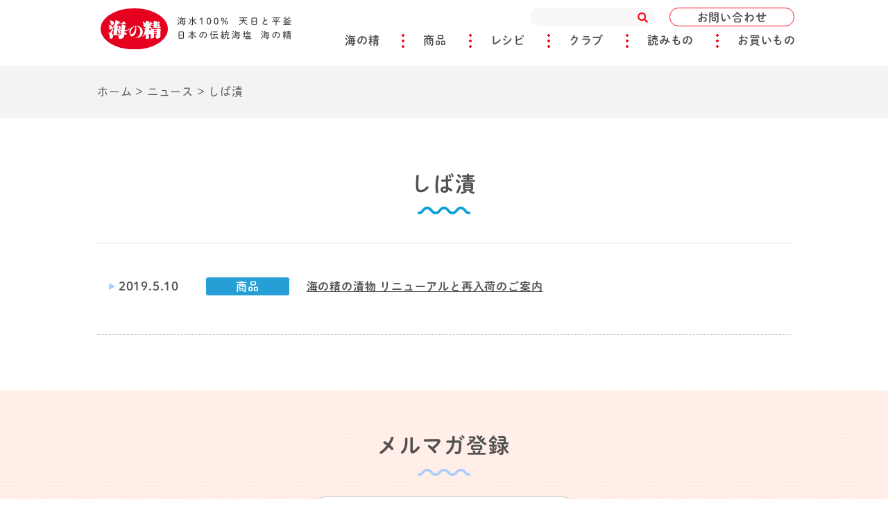

--- FILE ---
content_type: text/html; charset=UTF-8
request_url: https://www.uminosei.com/tag/shiba/
body_size: 11152
content:
<!DOCTYPE html>
<html lang="ja">

<head>
  <!-- Global site tag (gtag.js) - Google Analytics -->
  <script async src="https://www.googletagmanager.com/gtag/js?id=UA-25445647-1"></script>
  <script>
    window.dataLayer = window.dataLayer || [];
    function gtag() {
      dataLayer.push(arguments);
    }
    gtag('js', new Date());
    gtag('config', 'UA-25445647-1');
  </script>
  <meta charset="utf-8">
  <meta http-equiv="X-UA-Compatible" content="IE=edge">
  <meta name="viewport" content="width=device-width, initial-scale=1">
  <meta name="format-detection" content="telephone=no">
  <meta name="keywords" content="塩,自然塩,自然海塩,国産塩,天然塩,天日塩,海塩,食用塩,salt,海の精株式会社,海の精,日本食用塩研究会,塩の道クラブ,塩の道株式会社,製塩,塩田,平釜,伊豆大島,大島町,東京,新宿,箱根伊豆国立公園,料理,クッキング,自然食品,マクロビオティック,食養,ナチュラル,LOHAS,日本,伝統,調味料,海,海水,国産,自然塩復活運動,塩専売制,復活,焼塩,やきしお,苦汁,にがり,醤油,有機ＪＡＳ,国産有機,有機,有機栽培,味噌,天然醸造,梅干し,梅酢,漬物,たくあん,豆腐,明日葉,歯みがき粉,豆腐,ギフト,こだわり,グルメ,料亭,ミネラル,健康,体,味,業務用,飲食,小売,卸売,食卓,手づくり,塩梅,ハーブ,ペッパー,塩コショウ,ナトリウム,マグネシウム,カルシウム,カリウム">

      
  
  <link rel="shortcut icon" href="https://www.uminosei.com/wp/favicon.ico" />
  <link rel="stylesheet" type="text/css" href="https://www.uminosei.com/wp/wp-content/themes/uminosei/css/style.css?260122195041">

  <script>
    (function(d) {
      var config = {
          kitId: 'fbw2ikq',
          scriptTimeout: 3000,
          async: true
        },
        h = d.documentElement,
        t = setTimeout(function() {
          h.className = h.className.replace(/\bwf-loading\b/g, "") + " wf-inactive";
        }, config.scriptTimeout),
        tk = d.createElement("script"),
        f = false,
        s = d.getElementsByTagName("script")[0],
        a;
      h.className += " wf-loading";
      tk.src = 'https://use.typekit.net/' + config.kitId + '.js';
      tk.async = true;
      tk.onload = tk.onreadystatechange = function() {
        a = this.readyState;
        if (f || a && a != "complete" && a != "loaded") return;
        f = true;
        clearTimeout(t);
        try {
          Typekit.load(config)
        } catch (e) {}
      };
      s.parentNode.insertBefore(tk, s)
    })(document);
  </script>


  
		<!-- All in One SEO 4.2.7.1 - aioseo.com -->
		<title>しば漬 - 海水100％ 天日と平釜 日本の伝統海塩 ｢海の精（うみのせい）｣</title>
		<meta name="robots" content="max-image-preview:large" />
		<link rel="canonical" href="https://www.uminosei.com/tag/shiba/" />
		<meta name="generator" content="All in One SEO (AIOSEO) 4.2.7.1 " />
		<script type="application/ld+json" class="aioseo-schema">
			{"@context":"https:\/\/schema.org","@graph":[{"@type":"BreadcrumbList","@id":"https:\/\/www.uminosei.com\/tag\/shiba\/#breadcrumblist","itemListElement":[{"@type":"ListItem","@id":"https:\/\/www.uminosei.com\/#listItem","position":1,"item":{"@type":"WebPage","@id":"https:\/\/www.uminosei.com\/","name":"\u30db\u30fc\u30e0","description":"\u81ea\u7136\u6d77\u5869\u300c\u6d77\u306e\u7cbe\u300d\u306e\u88fd\u9020\u3001\u8ca9\u58f2\u3002\u4f0a\u8c46\u5927\u5cf6\u306e\u6d77\u6c34100\uff05\u3092\u539f\u6599\u306b\u3001\u7acb\u4f53\u5869\u7530\u3068\u5e73\u91dc\u3067\u3064\u304f\u308a\u3042\u3052\u305f\u65e5\u672c\u306e\u5869\u3002\u81ea\u7136\u6d77\u5869\u3092\u306f\u3058\u3081\u3001\u300c\u6d77\u306e\u7cbe\u300d\u3092\u4f7f\u3063\u305f\u3053\u3060\u308f\u308a\u8abf\u5473\u6599\u3082\u7d39\u4ecb\u3002","url":"https:\/\/www.uminosei.com\/"},"nextItem":"https:\/\/www.uminosei.com\/tag\/shiba\/#listItem"},{"@type":"ListItem","@id":"https:\/\/www.uminosei.com\/tag\/shiba\/#listItem","position":2,"item":{"@type":"WebPage","@id":"https:\/\/www.uminosei.com\/tag\/shiba\/","name":"\u3057\u3070\u6f2c","url":"https:\/\/www.uminosei.com\/tag\/shiba\/"},"previousItem":"https:\/\/www.uminosei.com\/#listItem"}]},{"@type":"CollectionPage","@id":"https:\/\/www.uminosei.com\/tag\/shiba\/#collectionpage","url":"https:\/\/www.uminosei.com\/tag\/shiba\/","name":"\u3057\u3070\u6f2c - \u6d77\u6c34100\uff05 \u5929\u65e5\u3068\u5e73\u91dc \u65e5\u672c\u306e\u4f1d\u7d71\u6d77\u5869 \uff62\u6d77\u306e\u7cbe\uff08\u3046\u307f\u306e\u305b\u3044\uff09\uff63","inLanguage":"ja","isPartOf":{"@id":"https:\/\/www.uminosei.com\/#website"},"breadcrumb":{"@id":"https:\/\/www.uminosei.com\/tag\/shiba\/#breadcrumblist"}},{"@type":"Organization","@id":"https:\/\/www.uminosei.com\/#organization","name":"\u6d77\u6c34100\uff05 \u5929\u65e5\u3068\u5e73\u91dc\u3000\u65e5\u672c\u306e\u4f1d\u7d71\u6d77\u5869 \uff62\u6d77\u306e\u7cbe\uff08\u3046\u307f\u306e\u305b\u3044\uff09\uff63","url":"https:\/\/www.uminosei.com\/"},{"@type":"WebSite","@id":"https:\/\/www.uminosei.com\/#website","url":"https:\/\/www.uminosei.com\/","name":"\u6d77\u6c34100\uff05 \u5929\u65e5\u3068\u5e73\u91dc\u3000\u65e5\u672c\u306e\u4f1d\u7d71\u6d77\u5869 \uff62\u6d77\u306e\u7cbe\uff08\u3046\u307f\u306e\u305b\u3044\uff09\uff63","inLanguage":"ja","publisher":{"@id":"https:\/\/www.uminosei.com\/#organization"}}]}
		</script>
		<!-- All in One SEO -->

  <script>
    var ajaxurl =
      'https://www.uminosei.com/wp/wp-admin/admin-ajax.php';
  </script>
<link rel='dns-prefetch' href='//www.google.com' />
<link rel='dns-prefetch' href='//ajax.googleapis.com' />
<link rel='stylesheet' id='wp-block-library-css' href='https://www.uminosei.com/wp/wp-includes/css/dist/block-library/style.min.css?ver=6.1.1' type='text/css' media='all' />
<link rel='stylesheet' id='classic-theme-styles-css' href='https://www.uminosei.com/wp/wp-includes/css/classic-themes.min.css?ver=1' type='text/css' media='all' />
<style id='global-styles-inline-css' type='text/css'>
body{--wp--preset--color--black: #000000;--wp--preset--color--cyan-bluish-gray: #abb8c3;--wp--preset--color--white: #ffffff;--wp--preset--color--pale-pink: #f78da7;--wp--preset--color--vivid-red: #cf2e2e;--wp--preset--color--luminous-vivid-orange: #ff6900;--wp--preset--color--luminous-vivid-amber: #fcb900;--wp--preset--color--light-green-cyan: #7bdcb5;--wp--preset--color--vivid-green-cyan: #00d084;--wp--preset--color--pale-cyan-blue: #8ed1fc;--wp--preset--color--vivid-cyan-blue: #0693e3;--wp--preset--color--vivid-purple: #9b51e0;--wp--preset--gradient--vivid-cyan-blue-to-vivid-purple: linear-gradient(135deg,rgba(6,147,227,1) 0%,rgb(155,81,224) 100%);--wp--preset--gradient--light-green-cyan-to-vivid-green-cyan: linear-gradient(135deg,rgb(122,220,180) 0%,rgb(0,208,130) 100%);--wp--preset--gradient--luminous-vivid-amber-to-luminous-vivid-orange: linear-gradient(135deg,rgba(252,185,0,1) 0%,rgba(255,105,0,1) 100%);--wp--preset--gradient--luminous-vivid-orange-to-vivid-red: linear-gradient(135deg,rgba(255,105,0,1) 0%,rgb(207,46,46) 100%);--wp--preset--gradient--very-light-gray-to-cyan-bluish-gray: linear-gradient(135deg,rgb(238,238,238) 0%,rgb(169,184,195) 100%);--wp--preset--gradient--cool-to-warm-spectrum: linear-gradient(135deg,rgb(74,234,220) 0%,rgb(151,120,209) 20%,rgb(207,42,186) 40%,rgb(238,44,130) 60%,rgb(251,105,98) 80%,rgb(254,248,76) 100%);--wp--preset--gradient--blush-light-purple: linear-gradient(135deg,rgb(255,206,236) 0%,rgb(152,150,240) 100%);--wp--preset--gradient--blush-bordeaux: linear-gradient(135deg,rgb(254,205,165) 0%,rgb(254,45,45) 50%,rgb(107,0,62) 100%);--wp--preset--gradient--luminous-dusk: linear-gradient(135deg,rgb(255,203,112) 0%,rgb(199,81,192) 50%,rgb(65,88,208) 100%);--wp--preset--gradient--pale-ocean: linear-gradient(135deg,rgb(255,245,203) 0%,rgb(182,227,212) 50%,rgb(51,167,181) 100%);--wp--preset--gradient--electric-grass: linear-gradient(135deg,rgb(202,248,128) 0%,rgb(113,206,126) 100%);--wp--preset--gradient--midnight: linear-gradient(135deg,rgb(2,3,129) 0%,rgb(40,116,252) 100%);--wp--preset--duotone--dark-grayscale: url('#wp-duotone-dark-grayscale');--wp--preset--duotone--grayscale: url('#wp-duotone-grayscale');--wp--preset--duotone--purple-yellow: url('#wp-duotone-purple-yellow');--wp--preset--duotone--blue-red: url('#wp-duotone-blue-red');--wp--preset--duotone--midnight: url('#wp-duotone-midnight');--wp--preset--duotone--magenta-yellow: url('#wp-duotone-magenta-yellow');--wp--preset--duotone--purple-green: url('#wp-duotone-purple-green');--wp--preset--duotone--blue-orange: url('#wp-duotone-blue-orange');--wp--preset--font-size--small: 13px;--wp--preset--font-size--medium: 20px;--wp--preset--font-size--large: 36px;--wp--preset--font-size--x-large: 42px;--wp--preset--spacing--20: 0.44rem;--wp--preset--spacing--30: 0.67rem;--wp--preset--spacing--40: 1rem;--wp--preset--spacing--50: 1.5rem;--wp--preset--spacing--60: 2.25rem;--wp--preset--spacing--70: 3.38rem;--wp--preset--spacing--80: 5.06rem;}:where(.is-layout-flex){gap: 0.5em;}body .is-layout-flow > .alignleft{float: left;margin-inline-start: 0;margin-inline-end: 2em;}body .is-layout-flow > .alignright{float: right;margin-inline-start: 2em;margin-inline-end: 0;}body .is-layout-flow > .aligncenter{margin-left: auto !important;margin-right: auto !important;}body .is-layout-constrained > .alignleft{float: left;margin-inline-start: 0;margin-inline-end: 2em;}body .is-layout-constrained > .alignright{float: right;margin-inline-start: 2em;margin-inline-end: 0;}body .is-layout-constrained > .aligncenter{margin-left: auto !important;margin-right: auto !important;}body .is-layout-constrained > :where(:not(.alignleft):not(.alignright):not(.alignfull)){max-width: var(--wp--style--global--content-size);margin-left: auto !important;margin-right: auto !important;}body .is-layout-constrained > .alignwide{max-width: var(--wp--style--global--wide-size);}body .is-layout-flex{display: flex;}body .is-layout-flex{flex-wrap: wrap;align-items: center;}body .is-layout-flex > *{margin: 0;}:where(.wp-block-columns.is-layout-flex){gap: 2em;}.has-black-color{color: var(--wp--preset--color--black) !important;}.has-cyan-bluish-gray-color{color: var(--wp--preset--color--cyan-bluish-gray) !important;}.has-white-color{color: var(--wp--preset--color--white) !important;}.has-pale-pink-color{color: var(--wp--preset--color--pale-pink) !important;}.has-vivid-red-color{color: var(--wp--preset--color--vivid-red) !important;}.has-luminous-vivid-orange-color{color: var(--wp--preset--color--luminous-vivid-orange) !important;}.has-luminous-vivid-amber-color{color: var(--wp--preset--color--luminous-vivid-amber) !important;}.has-light-green-cyan-color{color: var(--wp--preset--color--light-green-cyan) !important;}.has-vivid-green-cyan-color{color: var(--wp--preset--color--vivid-green-cyan) !important;}.has-pale-cyan-blue-color{color: var(--wp--preset--color--pale-cyan-blue) !important;}.has-vivid-cyan-blue-color{color: var(--wp--preset--color--vivid-cyan-blue) !important;}.has-vivid-purple-color{color: var(--wp--preset--color--vivid-purple) !important;}.has-black-background-color{background-color: var(--wp--preset--color--black) !important;}.has-cyan-bluish-gray-background-color{background-color: var(--wp--preset--color--cyan-bluish-gray) !important;}.has-white-background-color{background-color: var(--wp--preset--color--white) !important;}.has-pale-pink-background-color{background-color: var(--wp--preset--color--pale-pink) !important;}.has-vivid-red-background-color{background-color: var(--wp--preset--color--vivid-red) !important;}.has-luminous-vivid-orange-background-color{background-color: var(--wp--preset--color--luminous-vivid-orange) !important;}.has-luminous-vivid-amber-background-color{background-color: var(--wp--preset--color--luminous-vivid-amber) !important;}.has-light-green-cyan-background-color{background-color: var(--wp--preset--color--light-green-cyan) !important;}.has-vivid-green-cyan-background-color{background-color: var(--wp--preset--color--vivid-green-cyan) !important;}.has-pale-cyan-blue-background-color{background-color: var(--wp--preset--color--pale-cyan-blue) !important;}.has-vivid-cyan-blue-background-color{background-color: var(--wp--preset--color--vivid-cyan-blue) !important;}.has-vivid-purple-background-color{background-color: var(--wp--preset--color--vivid-purple) !important;}.has-black-border-color{border-color: var(--wp--preset--color--black) !important;}.has-cyan-bluish-gray-border-color{border-color: var(--wp--preset--color--cyan-bluish-gray) !important;}.has-white-border-color{border-color: var(--wp--preset--color--white) !important;}.has-pale-pink-border-color{border-color: var(--wp--preset--color--pale-pink) !important;}.has-vivid-red-border-color{border-color: var(--wp--preset--color--vivid-red) !important;}.has-luminous-vivid-orange-border-color{border-color: var(--wp--preset--color--luminous-vivid-orange) !important;}.has-luminous-vivid-amber-border-color{border-color: var(--wp--preset--color--luminous-vivid-amber) !important;}.has-light-green-cyan-border-color{border-color: var(--wp--preset--color--light-green-cyan) !important;}.has-vivid-green-cyan-border-color{border-color: var(--wp--preset--color--vivid-green-cyan) !important;}.has-pale-cyan-blue-border-color{border-color: var(--wp--preset--color--pale-cyan-blue) !important;}.has-vivid-cyan-blue-border-color{border-color: var(--wp--preset--color--vivid-cyan-blue) !important;}.has-vivid-purple-border-color{border-color: var(--wp--preset--color--vivid-purple) !important;}.has-vivid-cyan-blue-to-vivid-purple-gradient-background{background: var(--wp--preset--gradient--vivid-cyan-blue-to-vivid-purple) !important;}.has-light-green-cyan-to-vivid-green-cyan-gradient-background{background: var(--wp--preset--gradient--light-green-cyan-to-vivid-green-cyan) !important;}.has-luminous-vivid-amber-to-luminous-vivid-orange-gradient-background{background: var(--wp--preset--gradient--luminous-vivid-amber-to-luminous-vivid-orange) !important;}.has-luminous-vivid-orange-to-vivid-red-gradient-background{background: var(--wp--preset--gradient--luminous-vivid-orange-to-vivid-red) !important;}.has-very-light-gray-to-cyan-bluish-gray-gradient-background{background: var(--wp--preset--gradient--very-light-gray-to-cyan-bluish-gray) !important;}.has-cool-to-warm-spectrum-gradient-background{background: var(--wp--preset--gradient--cool-to-warm-spectrum) !important;}.has-blush-light-purple-gradient-background{background: var(--wp--preset--gradient--blush-light-purple) !important;}.has-blush-bordeaux-gradient-background{background: var(--wp--preset--gradient--blush-bordeaux) !important;}.has-luminous-dusk-gradient-background{background: var(--wp--preset--gradient--luminous-dusk) !important;}.has-pale-ocean-gradient-background{background: var(--wp--preset--gradient--pale-ocean) !important;}.has-electric-grass-gradient-background{background: var(--wp--preset--gradient--electric-grass) !important;}.has-midnight-gradient-background{background: var(--wp--preset--gradient--midnight) !important;}.has-small-font-size{font-size: var(--wp--preset--font-size--small) !important;}.has-medium-font-size{font-size: var(--wp--preset--font-size--medium) !important;}.has-large-font-size{font-size: var(--wp--preset--font-size--large) !important;}.has-x-large-font-size{font-size: var(--wp--preset--font-size--x-large) !important;}
.wp-block-navigation a:where(:not(.wp-element-button)){color: inherit;}
:where(.wp-block-columns.is-layout-flex){gap: 2em;}
.wp-block-pullquote{font-size: 1.5em;line-height: 1.6;}
</style>
<link rel='stylesheet' id='contact-form-7-css' href='https://www.uminosei.com/wp/wp-content/plugins/contact-form-7/includes/css/styles.css?ver=5.1.9' type='text/css' media='all' />
<link rel='stylesheet' id='contact-form-7-confirm-css' href='https://www.uminosei.com/wp/wp-content/plugins/contact-form-7-add-confirm/includes/css/styles.css?ver=5.1' type='text/css' media='all' />
<link rel='stylesheet' id='wp-pagenavi-css' href='https://www.uminosei.com/wp/wp-content/plugins/wp-pagenavi/pagenavi-css.css?ver=2.70' type='text/css' media='all' />
<script type='text/javascript' src='https://ajax.googleapis.com/ajax/libs/jquery/1.11.1/jquery.min.js?ver=6.1.1' id='jquery-js'></script>
<style id="wpforms-css-vars-root">
				:root {
					--wpforms-field-border-radius: 3px;
--wpforms-field-background-color: #ffffff;
--wpforms-field-border-color: rgba( 0, 0, 0, 0.25 );
--wpforms-field-text-color: rgba( 0, 0, 0, 0.7 );
--wpforms-label-color: rgba( 0, 0, 0, 0.85 );
--wpforms-label-sublabel-color: rgba( 0, 0, 0, 0.55 );
--wpforms-label-error-color: #d63637;
--wpforms-button-border-radius: 3px;
--wpforms-button-background-color: #066aab;
--wpforms-button-text-color: #ffffff;
--wpforms-field-size-input-height: 43px;
--wpforms-field-size-input-spacing: 15px;
--wpforms-field-size-font-size: 16px;
--wpforms-field-size-line-height: 19px;
--wpforms-field-size-padding-h: 14px;
--wpforms-field-size-checkbox-size: 16px;
--wpforms-field-size-sublabel-spacing: 5px;
--wpforms-field-size-icon-size: 1;
--wpforms-label-size-font-size: 16px;
--wpforms-label-size-line-height: 19px;
--wpforms-label-size-sublabel-font-size: 14px;
--wpforms-label-size-sublabel-line-height: 17px;
--wpforms-button-size-font-size: 17px;
--wpforms-button-size-height: 41px;
--wpforms-button-size-padding-h: 15px;
--wpforms-button-size-margin-top: 10px;

				}
			</style></head>



<body class="archive">
  <div class="l-wrapper">

    <header id="header" class="l-header">
      <div class="header-fixed_box">
        <div class="l-container">
          <h1 class="logo">
            <a href="https://www.uminosei.com/">
              <img class="u-sp-hide" src="https://www.uminosei.com/wp/wp-content/themes/uminosei/images/common/logo.svg" alt="海水100% 天日と平釜 日本の伝統海塩 海の精" oncontextmenu="return false;" draggable="false">
              <img class="u-pc-hide" src="https://www.uminosei.com/wp/wp-content/themes/uminosei/images/common/logo_s.svg" alt="海水100% 天日と平釜 日本の伝統海塩 海の精" oncontextmenu="return false;" draggable="false">
            </a>
          </h1>
          <div class="header-contact">
            <a href="https://www.uminosei.com/toiawase/">お問い合わせ</a>
          </div>
          <div class="sp-navi-search">
            <div class="sp-navi-search_close">
              <span></span>
              <span></span>
            </div>
            <i class="fas fa-search"></i>
          </div>

          <div class="header-navi-search">
            <form id="form_style" action="https://www.uminosei.com/" method="get">
              <input id="form_style_box" id="s" name="s" type="text" placeholder="" />
              <button type="submit" id="form_style_btn"><i class="fas fa-search"></i></button>
            </form>
          </div>
          <div id="js-menuToggle" class="gnav-btn">
            <div class="gnav-btn__container">
              <span></span>
              <span></span>
              <span></span>
            </div>
          </div>
          <div id="js-menu" class="sp-navi">
            <div class="sp-navi__inner">
              <ul class="sp-navi-list">
                <li>
                  <a class="sp-navi-parent sp-navi-list_toggle blue">海の精</a>
                  <ul class="sp-navi-list_child">
                    <!-- 海の精とは？ -->
                    <li>
                      <a href="https://www.uminosei.com/uminosei/">
                        海の精とは？
                      </a>
                    </li>
                    <!-- こだわり -->
                    <li>
                      <a href="https://www.uminosei.com/uminosei/kodawari/">
                        こだわり
                      </a>
                    </li>
                    <!-- 生活提案 -->
                    <li>
                      <a href="https://www.uminosei.com/uminosei/teian/">
                        生活提案
                      </a>
                    </li>
                    <!-- 会社概要 -->
                    <li>
                      <a href="https://www.uminosei.com/uminosei/gaiyou/" class="u-fw-b">
                        会社概要
                      </a>
                    </li>
                    <!-- ごあいさつ -->
                    <li>
                      <a href="https://www.uminosei.com/uminosei/aisatsu">
                        ごあいさつ
                      </a>
                    </li>
                    <!-- 交通案内 -->
                    <li>
                      <a href="https://www.uminosei.com/uminosei/koutsuu/">
                        交通案内
                      </a>
                    </li>
                    <!-- 工場見学 -->
                    <li>
                      <a href="https://www.uminosei.com/uminosei/koujo/">
                        工場見学
                      </a>
                    </li>
                    <!-- 特産品認証 -->
                    <li>
                      <a href="https://www.uminosei.com/uminosei/tokyouto/">
                        特産品認証
                      </a>
                    </li>
                    <!-- 採用 -->
                    <li>
                      <a href="https://www.uminosei.com/uminosei/saiyou/">
                        採用
                      </a>
                    </li>
                  </ul>
                </li>
                <li>
                  <a class="sp-navi-parent sp-navi-list_toggle blue">商品</a>
                  <ul class="sp-navi-list_child">


                    <li>
                      <a class="u-fw-b" href="https://www.uminosei.com/shouhin/">カテゴリー</a>
                    </li>
                    <li>
                      <a href="https://www.uminosei.com/shouhin/shio/">
                        塩
                      </a>
                    </li>
                    <li>
                      <a href="https://www.uminosei.com/shouhin/nigari/">
                        苦汁
                      </a>
                    </li>
                    <li>
                      <a href="https://www.uminosei.com/shouhin/choumien/">
                        調味塩
                      </a>
                    </li>
                    <li>
                      <a href="https://www.uminosei.com/shouhin/shouyu/">
                        醤油
                      </a>
                    </li>
                    <li>
                      <a href="https://www.uminosei.com/shouhin/miso/">
                        味噌
                      </a>
                    </li>
                    <li>
                      <a href="https://www.uminosei.com/shouhin/umeboshi/">
                        梅干・梅酢
                      </a>
                    </li>
                    <li>
                      <a href="https://www.uminosei.com/shouhin/tsukemono/">
                        漬物
                      </a>
                    </li>
                    <li>
                      <a href="https://www.uminosei.com/shouhin/sonota/">
                        他の調味料・食品
                      </a>
                    </li>
                    <li>
                      <a href="https://www.uminosei.com/shouhin/hamigaki/">
                        塩歯みがき
                      </a>
                    </li>
                    <li>
                      <a href="https://www.uminosei.com/shouhin/shoseki/">
                        書籍
                      </a>
                    </li>
                    <li>
                      <a href="https://www.uminosei.com/shouhin/gift/">
                        ギフト
                      </a>
                    </li>
                    <li>
                      <a href="https://www.uminosei.com/shouhin/gyoumu/">
                        業務用
                      </a>
                    </li>
                    <li>
                      <a class="u-fw-b" href="https://www.uminosei.com/shouhin/ichiran/">
                        商品リスト
                      </a>
                    </li>
                  </ul>
                </li>
                <li><a class="sp-navi-parent u-fw-n red" href="https://www.uminosei.com/ryouri/">レシピ</a></li>
                <li>
                  <a class="sp-navi-parent sp-navi-list_toggle blue">クラブ</a>
                  <ul class="sp-navi-list_child sp-navi-sub_club">
                    <li>
                      <a class="u-fw-b" href="https://www.uminosei.com/club/">
                        活動
                      </a>
                    </li>
                    <li>
                      <a href="https://www.uminosei.com/club/moushikomi/">
                        クラブメンバー申込
                      </a>
                    </li>
                    <li>
                      <a href="https://www.uminosei.com/club/salon-moushikomi/">
                        海の精サロン参加申込
                      </a>
                    </li>
                    <li>
                      <a href="https://www.uminosei.com/club/cooking-moushikomi/">
                        エコクッキング参加申込
                      </a>
                    </li>

                  </ul>
                </li>
                <li>
                  <a class="sp-navi-parent sp-navi-list_toggle blue">読みもの</a>
                  <ul class="sp-navi-list_child">
                    <li>
                      <a class="u-fw-b" href="https://www.uminosei.com/yomimono/">
                        カテゴリー
                      </a>
                    </li>
                    <li>
                      <a href="https://www.uminosei.com/yomimono/uminosei/">
                        海の精について
                      </a>
                    </li>
                    <li>
                      <a href="https://www.uminosei.com/yomimono/product/">
                        商品物語
                      </a>
                    </li>
                    <li>
                      <a href="https://www.uminosei.com/yomimono/interview/">
                        インタビュー
                      </a>
                    </li>
                    <li>
                      <a href="https://www.uminosei.com/yomimono/cooking/">
                        料理の基本
                      </a>
                    </li>
                    <li>
                      <a href="https://www.uminosei.com/yomimono/try/">
                        作ってみよう
                      </a>
                    </li>

                    <li>
                      <a href="https://www.uminosei.com/yomimono/topics/">
                        トピックス
                      </a>
                    </li>
                  </ul>
                </li>
                <li><a class="sp-navi-parent u-fw-n red" href="https://www.uminosei.com/okaimono/">お買いもの</a></li>

                <li><a class="sp-navi-parent u-fw-n red" href="https://www.uminosei.com/toiawase/">お問い合わせ</a></li>
              </ul>
            </div>
          </div>
        </div>
        <div class="pc-mainnavi_contents">
          <ul class="pc-mainnavi">
            <li>
              <a href="https://www.uminosei.com/uminosei/" class="arrow-bottom">海の精</a>
              <div class="pc-mainnavi_child">
                <ul class="pc-mainnavi_child_list">
                  <!-- 海の精とは？ -->
                  <li>
                    <a href="https://www.uminosei.com/uminosei/">
                      海の精とは？
                    </a>
                  </li>
                  <!-- こだわり -->
                  <li>
                    <a href="https://www.uminosei.com/uminosei/kodawari/">
                      こだわり
                    </a>
                  </li>
                  <!-- 生活提案 -->
                  <li>
                    <a href="https://www.uminosei.com/uminosei/teian/">
                      生活提案
                    </a>
                  </li>
                  <!-- 会社概要 -->
                  <li>
                    <a href="https://www.uminosei.com/uminosei/gaiyou/" class="u-fw-b">
                      会社概要
                    </a>
                  </li>
                  <!-- ごあいさつ -->
                  <li>
                    <a href="https://www.uminosei.com/uminosei/aisatsu/">
                      ごあいさつ
                    </a>
                  </li>
                  <!-- 交通案内 -->
                  <li>
                    <a href="https://www.uminosei.com/uminosei/koutsuu/">
                      交通案内
                    </a>
                  </li>
                  <!-- 工場見学 -->
                  <li>
                    <a href="https://www.uminosei.com/uminosei/koujo/">
                      工場見学
                    </a>
                  </li>
                  <!-- 特産品認証 -->
                  <li>
                    <a href="https://www.uminosei.com/uminosei/tokyouto/">
                      特産品認証
                    </a>
                  </li>
                  <!-- 採用 -->
                  <li>
                    <a href="https://www.uminosei.com/uminosei/saiyou/">
                      採用
                    </a>
                  </li>
                </ul>
              </div>
            </li>
            <li>
              <a href="https://www.uminosei.com/shouhin/" class="arrow-bottom">商品</a>
              <div class="pc-mainnavi_child">

                <ul class="pc-mainnavi_child_list">
                  <li>
                    <a class="u-fw-b" href="https://www.uminosei.com/shouhin/">
                      カテゴリー
                    </a>
                  </li>
                  <li>
                    <a href="https://www.uminosei.com/shouhin/shio/">
                      塩
                    </a>
                  </li>
                  <li>
                    <a href="https://www.uminosei.com/shouhin/nigari/">
                      苦汁
                    </a>
                  </li>
                  <li>
                    <a href="https://www.uminosei.com/shouhin/choumien/">
                      調味塩
                    </a>
                  </li>
                  <li>
                    <a href="https://www.uminosei.com/shouhin/shouyu/">
                      醤油
                    </a>
                  </li>
                  <li>
                    <a href="https://www.uminosei.com/shouhin/miso/">
                      味噌
                    </a>
                  </li>
                  <li>
                    <a href="https://www.uminosei.com/shouhin/umeboshi/">
                      梅干・梅酢
                    </a>
                  </li>
                  <li>
                    <a href="https://www.uminosei.com/shouhin/tsukemono/">
                      漬物
                    </a>
                  </li>
                  <li>
                    <a href="https://www.uminosei.com/shouhin/sonota/">
                      他の調味料・食品
                    </a>
                  </li>

                  <li>
                    <a href="https://www.uminosei.com/shouhin/hamigaki/">
                      塩歯みがき
                    </a>
                  </li>
                  <li>
                    <a href="https://www.uminosei.com/shouhin/shoseki/">
                      書籍
                    </a>
                  </li>
                  <li>
                    <a href="https://www.uminosei.com/shouhin/gift/">
                      ギフト
                    </a>
                  </li>
                  <li>
                    <a href="https://www.uminosei.com/shouhin/gyoumu/">
                      業務用
                    </a>
                  </li>
                  <li>
                    <a class="u-fw-b" href="https://www.uminosei.com/shouhin/ichiran/">
                      商品リスト
                    </a>
                  </li>
                </ul>
              </div>
            </li>
            <li><a href="https://www.uminosei.com/ryouri/">レシピ</a></li>
            <li>
              <a href="https://www.uminosei.com/club/" class="arrow-bottom">クラブ</a>
              <div class="pc-mainnavi_child">
                <ul class="pc-mainnavi_child_list pc-mainnavi_child_list--wide">
                  <li>
                    <a class="u-fw-b" href="https://www.uminosei.com/club/">
                      活動
                    </a>
                  </li>
                  <li>
                    <a href="https://www.uminosei.com/club/moushikomi/">
                      クラブメンバー申込
                    </a>
                  </li>
                  <li>
                    <a href="https://www.uminosei.com/club/salon-moushikomi/">
                      海の精サロン参加申込
                    </a>
                  </li>
                  <li>
                    <a href="https://www.uminosei.com/club/cooking-moushikomi/">
                      エコクッキング参加申込
                    </a>
                  </li>

                </ul>
              </div>
            </li>
            <li>
              <a href="https://www.uminosei.com/yomimono/" class="arrow-bottom">読みもの</a>
              <div class="pc-mainnavi_child sub_menu_yomimono">
                <ul class="pc-mainnavi_child_list">
                  <li>
                    <a class="u-fw-b" href="https://www.uminosei.com/yomimono/">
                      カテゴリー
                    </a>
                  </li>
                  <li>
                    <a href="https://www.uminosei.com/yomimono/uminosei/">
                      海の精について
                    </a>
                  </li>
                  <li>
                    <a href="https://www.uminosei.com/yomimono/product/">
                      商品物語
                    </a>
                  </li>
                  <li>
                    <a href="https://www.uminosei.com/yomimono/interview/">
                      インタビュー
                    </a>
                  </li>
                  <li>
                    <a href="https://www.uminosei.com/yomimono/cooking/">
                      料理の基本
                    </a>
                  </li>
                  <li>
                    <a href="https://www.uminosei.com/yomimono/try/">
                      作ってみよう
                    </a>
                  </li>

                  <li>
                    <a href="https://www.uminosei.com/yomimono/topics/">
                      トピックス
                    </a>
                  </li>
                </ul>
              </div>
            </li>
            <li><a href="https://www.uminosei.com/okaimono/">お買いもの</a></li>
          </ul>
        </div>
      </div>
    </header>
<!-- ここからコンテンツ -->





<div class="main-block">
  <div class="page-header">
    <div class="breadcrumb">
      <div class="l-container">
        <div class="breadcrumbs" typeof="BreadcrumbList" vocab="https://schema.org/">
          <!-- Breadcrumb NavXT 6.4.0 -->
          <span property="itemListElement" typeof="ListItem">
            <a property="item" typeof="WebPage" title="Go to 海水100％ 天日と平釜　日本の伝統海塩 ｢海の精（うみのせい）｣." href="https://www.uminosei.com/" class="home">
              <span property="name">ホーム</span>
            </a>
            <meta property="position" content="1">
          </span>
          &gt; <span property="itemListElement" typeof="ListItem">
            <a property="item" typeof="WebPage" title="Go to the ニュース archives." href="https://www.uminosei.com/news/"　>
              <span property="name">ニュース</span>
            </a>
            <meta property="position" content="2">
          </span>
          &gt; <span class="post post-news current-item">しば漬</span>
            <meta property="position" content="3">
          

        </div>
      </div>
    </div>
  </div>

  <main class="l-main">
    <section class="sec-content news-contents">
      <div class="l-container page-container">
        <h2 class="sec-tlt blue_tlt">
        しば漬        </h2>



                  <ul class="news-list">
          
            <li>
              
                                   <a href="https://www.uminosei.com/news/pd/5346/">
                                <p class="news-data">2019.5.10</p>

                <span class="news-tag news-tag_pd">                  商品                </span>
                <h4>海の精の漬物 リニューアルと再入荷のご案内</h4>
                </a>
            </li>
                    </ul>


          <div class="pagination">

          
          </div>
                  
      </div>
    </section>

  </main>

</div>
<!-- ここまでコンテンツ -->

<footer class="l-footer">
  <div class="l-footer_contents">
    <div id="a-magazine" class="l-footer_magazine_contents">
      <div class="l-footer_magazine_contents_inner">
        <h2 class="sec-tlt">メルマガ登録</h2>
        <div class="l-footer_magazine_contents_inner_form">
          <form id="form_style" method="post" action="https://j.bmb.jp/bm/p/f/tf.php?id=uminosei&task=regist">
            <input id="form_style_box" type='text' name='form[mail]' placeholder="メールアドレス" />
            <button type='submit' name='regist' id="form_style_btn" formtarget="_blank"><span class="footer_magazine_ico">▶︎</span></button>
          </form>

        </div>
        <p>
          プレゼント企画・商品情報・料理レシピなどの情報を配信します。<br>
          <a href="https://j.bmb.jp/bm/p/f/tf.php?id=uminosei&task=cancel" target="_blank" rel="noopener">配信停止したい方はこちら</a>
        </p>
      </div>
      <ul class="footer_icon_list">
        <li>
          <a href="https://www.instagram.com/uminosei_1979/" target="_blank" rel="noopener">
            <img src="https://www.uminosei.com/wp/wp-content/themes/uminosei/images/recipe/koubo/insta-logo-color.png" alt="インスタグラム">
          </a>
        </li>
        <li>
          <a href="https://twitter.com/uminosei1979" target="_blank" rel="noopener">
            <img src="https://www.uminosei.com/wp/wp-content/themes/uminosei/images/common/x_icon.png" alt="X">
          </a>
        </li>
        <!-- <li>
          <a href="https://www.facebook.com/Uminosei-236640316476652" target="_blank" rel="noopener">
            <img src="https://www.uminosei.com/wp/wp-content/themes/uminosei/images/common/fb_ico.png" srcset="https://www.uminosei.com/wp/wp-content/themes/uminosei/images/common/fb_ico.png 1x,https://www.uminosei.com/wp/wp-content/themes/uminosei/images/common/fb_ico@2x.png 2x"
              alt="facebook">
          </a>
        </li> -->
        <li>
          <a href="https://www.uminosei.com/feed/" target="_blank" rel="noopener">
            <img src="https://www.uminosei.com/wp/wp-content/themes/uminosei/images/common/rss_ico.png" srcset="https://www.uminosei.com/wp/wp-content/themes/uminosei/images/common/rss_ico.png 1x,https://www.uminosei.com/wp/wp-content/themes/uminosei/images/common/rss_ico@2x.png 2x" alt="rss">
          </a>
        </li>
        <li>
          <a href="https://www.youtube.com/channel/UCXrwTEiKsdP0Lx0KRGYhcmQ" target="_blank" rel="noopener">
            <img src="https://www.uminosei.com/wp/wp-content/themes/uminosei/images/common/yt_ico.png" srcset="https://www.uminosei.com/wp/wp-content/themes/uminosei/images/common/yt_ico.png 1x,https://www.uminosei.com/wp/wp-content/themes/uminosei/images/common/yt_ico@2x.png 2x" alt="youtube">
          </a>
        </li>
      </ul>
    </div>

    <div class="l-footer-menu">

      <nav class="footer">
        <ul class="l-footer-menu_main">
          <li class="footer__parent">
            <a class="js-accordion__title">海の精</a>
            <div class="js-accordion__content">
              <ul class="footer__childs footer__childs--col">
                <li>
                  <a href="https://www.uminosei.com/uminosei/">海の精とは？</a>
                </li>
                <li>
                  <a href="https://www.uminosei.com/uminosei/kodawari/">こだわり</a>
                </li>
                <li>
                  <a href="https://www.uminosei.com/uminosei/teian/">生活提案</a>
                </li>
                <li>
                  <a href="https://www.uminosei.com/uminosei/gaiyou/" class="u-fw-b">会社概要</a>
                </li>
                <li>
                  <a href="https://www.uminosei.com/uminosei/aisatsu/">ごあいさつ</a>
                </li>
                <li>
                  <a href="https://www.uminosei.com/uminosei/koutsuu/">交通案内</a>
                </li>
                <li>
                  <a href="https://www.uminosei.com/uminosei/koujo/">工場見学</a>
                </li>
                <li>
                  <a href="https://www.uminosei.com/uminosei/tokyouto/">特産品認証</a>
                </li>
                <li>
                  <a href="https://www.uminosei.com/uminosei/saiyou/">採用</a>
                </li>
              </ul>
            </div>
          </li>
        </ul>
        <ul class="l-footer-menu_main">
          <li class="footer__parent">
            <a class="js-accordion__title">商品</a>
            <div class="js-accordion__content">
              <ul class="footer__childs footer__childs--col">
                <li>
                  <a href="https://www.uminosei.com/shouhin/" class="u-fw-b">カテゴリー</a>
                </li>
                <li>
                  <a href="https://www.uminosei.com/shouhin/shio/">塩</a>
                </li>
                <li>
                  <a href="https://www.uminosei.com/shouhin/nigari/">苦汁</a>
                </li>
                <li>
                  <a href="https://www.uminosei.com/shouhin/choumien/">調味塩</a>
                </li>
                <li>
                  <a href="https://www.uminosei.com/shouhin/shouyu/">醤油</a>
                </li>
                <li>
                  <a href="https://www.uminosei.com/shouhin/miso/">味噌</a>
                </li>
                <li>
                  <a href="https://www.uminosei.com/shouhin/umeboshi/">梅干・梅酢</a>
                </li>
                <li>
                  <a href="https://www.uminosei.com/shouhin/tsukemono/">漬物</a>
                </li>
                <li>
                  <a href="https://www.uminosei.com/shouhin/sonota/">他の調味料・食品</a>
                </li>
                <li>
                  <a href="https://www.uminosei.com/shouhin/hamigaki/">塩歯みがき</a>
                </li>
                <li>
                  <a href="https://www.uminosei.com/shouhin/shoseki/">書籍</a>
                </li>
                <li>
                  <a href="https://www.uminosei.com/shouhin/gift/">ギフト</a>
                </li>
                <li>
                  <a href="https://www.uminosei.com/shouhin/gyoumu/">業務用品</a>
                </li>
                <li>
                  <a href="https://www.uminosei.com/shouhin/ichiran/" class="u-fw-b">商品リスト</a>
                </li>
              </ul>
            </div>
          </li>
        </ul>
        <ul class="l-footer-menu_main">
          <li class="footer__nochild"><a href="https://www.uminosei.com/ryouri/">レシピ</a></li>
          <li class="footer__parent">
            <a class="js-accordion__title">クラブ</a>
            <ul class="footer__childs js-accordion__content">
              <li>
                <a href="https://www.uminosei.com/club/" class="u-fw-b">活動</a>
              </li>
              <li>
                <a href="https://www.uminosei.com/club/moushikomi/">クラブメンバー申込</a>
              </li>
              <li>
                <a href="https://www.uminosei.com/club/salon-moushikomi/">海の精サロン参加申込</a>
              </li>
              <li>
                <a href="https://www.uminosei.com/club/cooking-moushikomi/">エコクッキング参加申込</a>
              </li>
            </ul>
          </li>
          <li class="footer__parent">
            <a class="js-accordion__title">読みもの</a>
            <ul class="footer__childs js-accordion__content">
              <li>
                <a href="https://www.uminosei.com/yomimono/" class="u-fw-b">カテゴリー</a>
              </li>
              <li>
                <a href="https://www.uminosei.com/yomimono/uminosei/">海の精について</a>
              </li>
              <li>
                <a href="https://www.uminosei.com/yomimono/product/">商品物語</a>
              </li>
              <li>
                <a href="https://www.uminosei.com/yomimono/interview/">インタビュー</a>
              </li>
              <li>
                <a href="https://www.uminosei.com/yomimono/cooking/">料理の基本</a>
              </li>
              <li>
                <a href="https://www.uminosei.com/yomimono/try/">作ってみよう</a>
              </li>
              <li>
                <a href="https://www.uminosei.com/yomimono/topics/">トピックス</a>
              </li>
            </ul>
          </li>
        </ul>
        <ul class="l-footer-menu_main">
          <li class="footer__nochild"><a href="https://www.uminosei.com/okaimono/">お買いもの</a></li>
          <li class="footer__nochild"><a href="https://www.uminosei.com/faq/">よくある質問</a></li>
          <li class="footer__nochild"><a href="https://www.uminosei.com/shouhin/shio/seisan/">塩の生産情報</a></li>
          <li class="footer__nochild"><a href="https://www.uminosei.com/anzen/">商品の安全性</a></li>
          <li class="footer__nochild"><a href="https://www.uminosei.com/privacy/">プライバシーポリシー</a></li>
          <li class="footer__nochild"><a href="https://www.uminosei.com/toiawase/">お問い合わせ</a></li>

        </ul>
      </nav>


    </div>
    <div class="l-footer-info">
      <div class="l-footer-info_inner">
        <strong>海の精株式会社</strong><br>
        <p>
          〒160-0023<br class="u-pc-hide"> 東京都新宿区西新宿7-22-9<br>
          <span class="u-sp-hide"><a class="u-td-no" href="tel:03-3227-5601">TEL：03-3227-5601</a> ｜ FAX：03-3227-5602<br></span>
          <span class="u-pc-hide"><a class="u-td-no" href="tel:03-3227-5601">TEL：03-3227-5601</a><br>FAX：03-3227-5602</span>
        </p>
      </div>
    </div>
    <p class="l-footer__copy">
      <small>&copy; 海の精株式会社 2026</small>
    </p>
  </div>

</footer>

</div>
<!-- / l-wrapper -->



<script src="https://www.uminosei.com/wp/wp-content/themes/uminosei/js/script.min.js"></script>
<link href="https://fonts.googleapis.com/css2?family=Noto+Sans+JP:wght@400;500&display=swap" rel="stylesheet">
<link rel="stylesheet" href="https://use.fontawesome.com/releases/v5.2.0/css/all.css" integrity="sha384-hWVjflwFxL6sNzntih27bfxkr27PmbbK/iSvJ+a4+0owXq79v+lsFkW54bOGbiDQ" crossorigin="anonymous">

			<script>
				// Used by Gallery Custom Links to handle tenacious Lightboxes
				//jQuery(document).ready(function () {

					function mgclInit() {
						
						// In jQuery:
						// if (jQuery.fn.off) {
						// 	jQuery('.no-lightbox, .no-lightbox img').off('click'); // jQuery 1.7+
						// }
						// else {
						// 	jQuery('.no-lightbox, .no-lightbox img').unbind('click'); // < jQuery 1.7
						// }

						// 2022/10/24: In Vanilla JS
						var elements = document.querySelectorAll('.no-lightbox, .no-lightbox img');
						for (var i = 0; i < elements.length; i++) {
						 	elements[i].onclick = null;
						}


						// In jQuery:
						//jQuery('a.no-lightbox').click(mgclOnClick);

						// 2022/10/24: In Vanilla JS:
						var elements = document.querySelectorAll('a.no-lightbox');
						for (var i = 0; i < elements.length; i++) {
						 	elements[i].onclick = mgclOnClick;
						}

						// in jQuery:
						// if (jQuery.fn.off) {
						// 	jQuery('a.set-target').off('click'); // jQuery 1.7+
						// }
						// else {
						// 	jQuery('a.set-target').unbind('click'); // < jQuery 1.7
						// }
						// jQuery('a.set-target').click(mgclOnClick);

						// 2022/10/24: In Vanilla JS:
						var elements = document.querySelectorAll('a.set-target');
						for (var i = 0; i < elements.length; i++) {
						 	elements[i].onclick = mgclOnClick;
						}
					}

					function mgclOnClick() {
						if (!this.target || this.target == '' || this.target == '_self')
							window.location = this.href;
						else
							window.open(this.href,this.target);
						return false;
					}

					// From WP Gallery Custom Links
					// Reduce the number of  conflicting lightboxes
					function mgclAddLoadEvent(func) {
						var oldOnload = window.onload;
						if (typeof window.onload != 'function') {
							window.onload = func;
						} else {
							window.onload = function() {
								oldOnload();
								func();
							}
						}
					}

					mgclAddLoadEvent(mgclInit);
					mgclInit();

				//});
			</script>
		<script type='text/javascript' id='contact-form-7-js-extra'>
/* <![CDATA[ */
var wpcf7 = {"apiSettings":{"root":"https:\/\/www.uminosei.com\/wp-json\/contact-form-7\/v1","namespace":"contact-form-7\/v1"}};
/* ]]> */
</script>
<script type='text/javascript' src='https://www.uminosei.com/wp/wp-content/plugins/contact-form-7/includes/js/scripts.js?ver=5.1.9' id='contact-form-7-js'></script>
<script type='text/javascript' src='https://www.uminosei.com/wp/wp-includes/js/jquery/jquery.form.min.js?ver=4.3.0' id='jquery-form-js'></script>
<script type='text/javascript' src='https://www.uminosei.com/wp/wp-content/plugins/contact-form-7-add-confirm/includes/js/scripts.js?ver=5.1' id='contact-form-7-confirm-js'></script>
<script type='text/javascript' src='https://www.google.com/recaptcha/api.js?render=6Le_ZbIZAAAAAOUE29zeqAaZWlUWNWwMJO7C3-Wo&#038;ver=3.0' id='google-recaptcha-js'></script>
<script type="text/javascript">
( function( sitekey, actions ) {

	document.addEventListener( 'DOMContentLoaded', function( event ) {
		var wpcf7recaptcha = {

			execute: function( action ) {
				grecaptcha.execute(
					sitekey,
					{ action: action }
				).then( function( token ) {
					var event = new CustomEvent( 'wpcf7grecaptchaexecuted', {
						detail: {
							action: action,
							token: token,
						},
					} );

					document.dispatchEvent( event );
				} );
			},

			executeOnHomepage: function() {
				wpcf7recaptcha.execute( actions[ 'homepage' ] );
			},

			executeOnContactform: function() {
				wpcf7recaptcha.execute( actions[ 'contactform' ] );
			},

		};

		grecaptcha.ready(
			wpcf7recaptcha.executeOnHomepage
		);

		document.addEventListener( 'change',
			wpcf7recaptcha.executeOnContactform, false
		);

		document.addEventListener( 'wpcf7submit',
			wpcf7recaptcha.executeOnHomepage, false
		);

	} );

	document.addEventListener( 'wpcf7grecaptchaexecuted', function( event ) {
		var fields = document.querySelectorAll(
			"form.wpcf7-form input[name='g-recaptcha-response']"
		);

		for ( var i = 0; i < fields.length; i++ ) {
			var field = fields[ i ];
			field.setAttribute( 'value', event.detail.token );
		}
	} );

} )(
	'6Le_ZbIZAAAAAOUE29zeqAaZWlUWNWwMJO7C3-Wo',
	{"homepage":"homepage","contactform":"contactform"}
);
</script>
</body>

</html>


--- FILE ---
content_type: text/html; charset=utf-8
request_url: https://www.google.com/recaptcha/api2/anchor?ar=1&k=6Le_ZbIZAAAAAOUE29zeqAaZWlUWNWwMJO7C3-Wo&co=aHR0cHM6Ly93d3cudW1pbm9zZWkuY29tOjQ0Mw..&hl=en&v=PoyoqOPhxBO7pBk68S4YbpHZ&size=invisible&anchor-ms=20000&execute-ms=30000&cb=1v9l7a483rc5
body_size: 48853
content:
<!DOCTYPE HTML><html dir="ltr" lang="en"><head><meta http-equiv="Content-Type" content="text/html; charset=UTF-8">
<meta http-equiv="X-UA-Compatible" content="IE=edge">
<title>reCAPTCHA</title>
<style type="text/css">
/* cyrillic-ext */
@font-face {
  font-family: 'Roboto';
  font-style: normal;
  font-weight: 400;
  font-stretch: 100%;
  src: url(//fonts.gstatic.com/s/roboto/v48/KFO7CnqEu92Fr1ME7kSn66aGLdTylUAMa3GUBHMdazTgWw.woff2) format('woff2');
  unicode-range: U+0460-052F, U+1C80-1C8A, U+20B4, U+2DE0-2DFF, U+A640-A69F, U+FE2E-FE2F;
}
/* cyrillic */
@font-face {
  font-family: 'Roboto';
  font-style: normal;
  font-weight: 400;
  font-stretch: 100%;
  src: url(//fonts.gstatic.com/s/roboto/v48/KFO7CnqEu92Fr1ME7kSn66aGLdTylUAMa3iUBHMdazTgWw.woff2) format('woff2');
  unicode-range: U+0301, U+0400-045F, U+0490-0491, U+04B0-04B1, U+2116;
}
/* greek-ext */
@font-face {
  font-family: 'Roboto';
  font-style: normal;
  font-weight: 400;
  font-stretch: 100%;
  src: url(//fonts.gstatic.com/s/roboto/v48/KFO7CnqEu92Fr1ME7kSn66aGLdTylUAMa3CUBHMdazTgWw.woff2) format('woff2');
  unicode-range: U+1F00-1FFF;
}
/* greek */
@font-face {
  font-family: 'Roboto';
  font-style: normal;
  font-weight: 400;
  font-stretch: 100%;
  src: url(//fonts.gstatic.com/s/roboto/v48/KFO7CnqEu92Fr1ME7kSn66aGLdTylUAMa3-UBHMdazTgWw.woff2) format('woff2');
  unicode-range: U+0370-0377, U+037A-037F, U+0384-038A, U+038C, U+038E-03A1, U+03A3-03FF;
}
/* math */
@font-face {
  font-family: 'Roboto';
  font-style: normal;
  font-weight: 400;
  font-stretch: 100%;
  src: url(//fonts.gstatic.com/s/roboto/v48/KFO7CnqEu92Fr1ME7kSn66aGLdTylUAMawCUBHMdazTgWw.woff2) format('woff2');
  unicode-range: U+0302-0303, U+0305, U+0307-0308, U+0310, U+0312, U+0315, U+031A, U+0326-0327, U+032C, U+032F-0330, U+0332-0333, U+0338, U+033A, U+0346, U+034D, U+0391-03A1, U+03A3-03A9, U+03B1-03C9, U+03D1, U+03D5-03D6, U+03F0-03F1, U+03F4-03F5, U+2016-2017, U+2034-2038, U+203C, U+2040, U+2043, U+2047, U+2050, U+2057, U+205F, U+2070-2071, U+2074-208E, U+2090-209C, U+20D0-20DC, U+20E1, U+20E5-20EF, U+2100-2112, U+2114-2115, U+2117-2121, U+2123-214F, U+2190, U+2192, U+2194-21AE, U+21B0-21E5, U+21F1-21F2, U+21F4-2211, U+2213-2214, U+2216-22FF, U+2308-230B, U+2310, U+2319, U+231C-2321, U+2336-237A, U+237C, U+2395, U+239B-23B7, U+23D0, U+23DC-23E1, U+2474-2475, U+25AF, U+25B3, U+25B7, U+25BD, U+25C1, U+25CA, U+25CC, U+25FB, U+266D-266F, U+27C0-27FF, U+2900-2AFF, U+2B0E-2B11, U+2B30-2B4C, U+2BFE, U+3030, U+FF5B, U+FF5D, U+1D400-1D7FF, U+1EE00-1EEFF;
}
/* symbols */
@font-face {
  font-family: 'Roboto';
  font-style: normal;
  font-weight: 400;
  font-stretch: 100%;
  src: url(//fonts.gstatic.com/s/roboto/v48/KFO7CnqEu92Fr1ME7kSn66aGLdTylUAMaxKUBHMdazTgWw.woff2) format('woff2');
  unicode-range: U+0001-000C, U+000E-001F, U+007F-009F, U+20DD-20E0, U+20E2-20E4, U+2150-218F, U+2190, U+2192, U+2194-2199, U+21AF, U+21E6-21F0, U+21F3, U+2218-2219, U+2299, U+22C4-22C6, U+2300-243F, U+2440-244A, U+2460-24FF, U+25A0-27BF, U+2800-28FF, U+2921-2922, U+2981, U+29BF, U+29EB, U+2B00-2BFF, U+4DC0-4DFF, U+FFF9-FFFB, U+10140-1018E, U+10190-1019C, U+101A0, U+101D0-101FD, U+102E0-102FB, U+10E60-10E7E, U+1D2C0-1D2D3, U+1D2E0-1D37F, U+1F000-1F0FF, U+1F100-1F1AD, U+1F1E6-1F1FF, U+1F30D-1F30F, U+1F315, U+1F31C, U+1F31E, U+1F320-1F32C, U+1F336, U+1F378, U+1F37D, U+1F382, U+1F393-1F39F, U+1F3A7-1F3A8, U+1F3AC-1F3AF, U+1F3C2, U+1F3C4-1F3C6, U+1F3CA-1F3CE, U+1F3D4-1F3E0, U+1F3ED, U+1F3F1-1F3F3, U+1F3F5-1F3F7, U+1F408, U+1F415, U+1F41F, U+1F426, U+1F43F, U+1F441-1F442, U+1F444, U+1F446-1F449, U+1F44C-1F44E, U+1F453, U+1F46A, U+1F47D, U+1F4A3, U+1F4B0, U+1F4B3, U+1F4B9, U+1F4BB, U+1F4BF, U+1F4C8-1F4CB, U+1F4D6, U+1F4DA, U+1F4DF, U+1F4E3-1F4E6, U+1F4EA-1F4ED, U+1F4F7, U+1F4F9-1F4FB, U+1F4FD-1F4FE, U+1F503, U+1F507-1F50B, U+1F50D, U+1F512-1F513, U+1F53E-1F54A, U+1F54F-1F5FA, U+1F610, U+1F650-1F67F, U+1F687, U+1F68D, U+1F691, U+1F694, U+1F698, U+1F6AD, U+1F6B2, U+1F6B9-1F6BA, U+1F6BC, U+1F6C6-1F6CF, U+1F6D3-1F6D7, U+1F6E0-1F6EA, U+1F6F0-1F6F3, U+1F6F7-1F6FC, U+1F700-1F7FF, U+1F800-1F80B, U+1F810-1F847, U+1F850-1F859, U+1F860-1F887, U+1F890-1F8AD, U+1F8B0-1F8BB, U+1F8C0-1F8C1, U+1F900-1F90B, U+1F93B, U+1F946, U+1F984, U+1F996, U+1F9E9, U+1FA00-1FA6F, U+1FA70-1FA7C, U+1FA80-1FA89, U+1FA8F-1FAC6, U+1FACE-1FADC, U+1FADF-1FAE9, U+1FAF0-1FAF8, U+1FB00-1FBFF;
}
/* vietnamese */
@font-face {
  font-family: 'Roboto';
  font-style: normal;
  font-weight: 400;
  font-stretch: 100%;
  src: url(//fonts.gstatic.com/s/roboto/v48/KFO7CnqEu92Fr1ME7kSn66aGLdTylUAMa3OUBHMdazTgWw.woff2) format('woff2');
  unicode-range: U+0102-0103, U+0110-0111, U+0128-0129, U+0168-0169, U+01A0-01A1, U+01AF-01B0, U+0300-0301, U+0303-0304, U+0308-0309, U+0323, U+0329, U+1EA0-1EF9, U+20AB;
}
/* latin-ext */
@font-face {
  font-family: 'Roboto';
  font-style: normal;
  font-weight: 400;
  font-stretch: 100%;
  src: url(//fonts.gstatic.com/s/roboto/v48/KFO7CnqEu92Fr1ME7kSn66aGLdTylUAMa3KUBHMdazTgWw.woff2) format('woff2');
  unicode-range: U+0100-02BA, U+02BD-02C5, U+02C7-02CC, U+02CE-02D7, U+02DD-02FF, U+0304, U+0308, U+0329, U+1D00-1DBF, U+1E00-1E9F, U+1EF2-1EFF, U+2020, U+20A0-20AB, U+20AD-20C0, U+2113, U+2C60-2C7F, U+A720-A7FF;
}
/* latin */
@font-face {
  font-family: 'Roboto';
  font-style: normal;
  font-weight: 400;
  font-stretch: 100%;
  src: url(//fonts.gstatic.com/s/roboto/v48/KFO7CnqEu92Fr1ME7kSn66aGLdTylUAMa3yUBHMdazQ.woff2) format('woff2');
  unicode-range: U+0000-00FF, U+0131, U+0152-0153, U+02BB-02BC, U+02C6, U+02DA, U+02DC, U+0304, U+0308, U+0329, U+2000-206F, U+20AC, U+2122, U+2191, U+2193, U+2212, U+2215, U+FEFF, U+FFFD;
}
/* cyrillic-ext */
@font-face {
  font-family: 'Roboto';
  font-style: normal;
  font-weight: 500;
  font-stretch: 100%;
  src: url(//fonts.gstatic.com/s/roboto/v48/KFO7CnqEu92Fr1ME7kSn66aGLdTylUAMa3GUBHMdazTgWw.woff2) format('woff2');
  unicode-range: U+0460-052F, U+1C80-1C8A, U+20B4, U+2DE0-2DFF, U+A640-A69F, U+FE2E-FE2F;
}
/* cyrillic */
@font-face {
  font-family: 'Roboto';
  font-style: normal;
  font-weight: 500;
  font-stretch: 100%;
  src: url(//fonts.gstatic.com/s/roboto/v48/KFO7CnqEu92Fr1ME7kSn66aGLdTylUAMa3iUBHMdazTgWw.woff2) format('woff2');
  unicode-range: U+0301, U+0400-045F, U+0490-0491, U+04B0-04B1, U+2116;
}
/* greek-ext */
@font-face {
  font-family: 'Roboto';
  font-style: normal;
  font-weight: 500;
  font-stretch: 100%;
  src: url(//fonts.gstatic.com/s/roboto/v48/KFO7CnqEu92Fr1ME7kSn66aGLdTylUAMa3CUBHMdazTgWw.woff2) format('woff2');
  unicode-range: U+1F00-1FFF;
}
/* greek */
@font-face {
  font-family: 'Roboto';
  font-style: normal;
  font-weight: 500;
  font-stretch: 100%;
  src: url(//fonts.gstatic.com/s/roboto/v48/KFO7CnqEu92Fr1ME7kSn66aGLdTylUAMa3-UBHMdazTgWw.woff2) format('woff2');
  unicode-range: U+0370-0377, U+037A-037F, U+0384-038A, U+038C, U+038E-03A1, U+03A3-03FF;
}
/* math */
@font-face {
  font-family: 'Roboto';
  font-style: normal;
  font-weight: 500;
  font-stretch: 100%;
  src: url(//fonts.gstatic.com/s/roboto/v48/KFO7CnqEu92Fr1ME7kSn66aGLdTylUAMawCUBHMdazTgWw.woff2) format('woff2');
  unicode-range: U+0302-0303, U+0305, U+0307-0308, U+0310, U+0312, U+0315, U+031A, U+0326-0327, U+032C, U+032F-0330, U+0332-0333, U+0338, U+033A, U+0346, U+034D, U+0391-03A1, U+03A3-03A9, U+03B1-03C9, U+03D1, U+03D5-03D6, U+03F0-03F1, U+03F4-03F5, U+2016-2017, U+2034-2038, U+203C, U+2040, U+2043, U+2047, U+2050, U+2057, U+205F, U+2070-2071, U+2074-208E, U+2090-209C, U+20D0-20DC, U+20E1, U+20E5-20EF, U+2100-2112, U+2114-2115, U+2117-2121, U+2123-214F, U+2190, U+2192, U+2194-21AE, U+21B0-21E5, U+21F1-21F2, U+21F4-2211, U+2213-2214, U+2216-22FF, U+2308-230B, U+2310, U+2319, U+231C-2321, U+2336-237A, U+237C, U+2395, U+239B-23B7, U+23D0, U+23DC-23E1, U+2474-2475, U+25AF, U+25B3, U+25B7, U+25BD, U+25C1, U+25CA, U+25CC, U+25FB, U+266D-266F, U+27C0-27FF, U+2900-2AFF, U+2B0E-2B11, U+2B30-2B4C, U+2BFE, U+3030, U+FF5B, U+FF5D, U+1D400-1D7FF, U+1EE00-1EEFF;
}
/* symbols */
@font-face {
  font-family: 'Roboto';
  font-style: normal;
  font-weight: 500;
  font-stretch: 100%;
  src: url(//fonts.gstatic.com/s/roboto/v48/KFO7CnqEu92Fr1ME7kSn66aGLdTylUAMaxKUBHMdazTgWw.woff2) format('woff2');
  unicode-range: U+0001-000C, U+000E-001F, U+007F-009F, U+20DD-20E0, U+20E2-20E4, U+2150-218F, U+2190, U+2192, U+2194-2199, U+21AF, U+21E6-21F0, U+21F3, U+2218-2219, U+2299, U+22C4-22C6, U+2300-243F, U+2440-244A, U+2460-24FF, U+25A0-27BF, U+2800-28FF, U+2921-2922, U+2981, U+29BF, U+29EB, U+2B00-2BFF, U+4DC0-4DFF, U+FFF9-FFFB, U+10140-1018E, U+10190-1019C, U+101A0, U+101D0-101FD, U+102E0-102FB, U+10E60-10E7E, U+1D2C0-1D2D3, U+1D2E0-1D37F, U+1F000-1F0FF, U+1F100-1F1AD, U+1F1E6-1F1FF, U+1F30D-1F30F, U+1F315, U+1F31C, U+1F31E, U+1F320-1F32C, U+1F336, U+1F378, U+1F37D, U+1F382, U+1F393-1F39F, U+1F3A7-1F3A8, U+1F3AC-1F3AF, U+1F3C2, U+1F3C4-1F3C6, U+1F3CA-1F3CE, U+1F3D4-1F3E0, U+1F3ED, U+1F3F1-1F3F3, U+1F3F5-1F3F7, U+1F408, U+1F415, U+1F41F, U+1F426, U+1F43F, U+1F441-1F442, U+1F444, U+1F446-1F449, U+1F44C-1F44E, U+1F453, U+1F46A, U+1F47D, U+1F4A3, U+1F4B0, U+1F4B3, U+1F4B9, U+1F4BB, U+1F4BF, U+1F4C8-1F4CB, U+1F4D6, U+1F4DA, U+1F4DF, U+1F4E3-1F4E6, U+1F4EA-1F4ED, U+1F4F7, U+1F4F9-1F4FB, U+1F4FD-1F4FE, U+1F503, U+1F507-1F50B, U+1F50D, U+1F512-1F513, U+1F53E-1F54A, U+1F54F-1F5FA, U+1F610, U+1F650-1F67F, U+1F687, U+1F68D, U+1F691, U+1F694, U+1F698, U+1F6AD, U+1F6B2, U+1F6B9-1F6BA, U+1F6BC, U+1F6C6-1F6CF, U+1F6D3-1F6D7, U+1F6E0-1F6EA, U+1F6F0-1F6F3, U+1F6F7-1F6FC, U+1F700-1F7FF, U+1F800-1F80B, U+1F810-1F847, U+1F850-1F859, U+1F860-1F887, U+1F890-1F8AD, U+1F8B0-1F8BB, U+1F8C0-1F8C1, U+1F900-1F90B, U+1F93B, U+1F946, U+1F984, U+1F996, U+1F9E9, U+1FA00-1FA6F, U+1FA70-1FA7C, U+1FA80-1FA89, U+1FA8F-1FAC6, U+1FACE-1FADC, U+1FADF-1FAE9, U+1FAF0-1FAF8, U+1FB00-1FBFF;
}
/* vietnamese */
@font-face {
  font-family: 'Roboto';
  font-style: normal;
  font-weight: 500;
  font-stretch: 100%;
  src: url(//fonts.gstatic.com/s/roboto/v48/KFO7CnqEu92Fr1ME7kSn66aGLdTylUAMa3OUBHMdazTgWw.woff2) format('woff2');
  unicode-range: U+0102-0103, U+0110-0111, U+0128-0129, U+0168-0169, U+01A0-01A1, U+01AF-01B0, U+0300-0301, U+0303-0304, U+0308-0309, U+0323, U+0329, U+1EA0-1EF9, U+20AB;
}
/* latin-ext */
@font-face {
  font-family: 'Roboto';
  font-style: normal;
  font-weight: 500;
  font-stretch: 100%;
  src: url(//fonts.gstatic.com/s/roboto/v48/KFO7CnqEu92Fr1ME7kSn66aGLdTylUAMa3KUBHMdazTgWw.woff2) format('woff2');
  unicode-range: U+0100-02BA, U+02BD-02C5, U+02C7-02CC, U+02CE-02D7, U+02DD-02FF, U+0304, U+0308, U+0329, U+1D00-1DBF, U+1E00-1E9F, U+1EF2-1EFF, U+2020, U+20A0-20AB, U+20AD-20C0, U+2113, U+2C60-2C7F, U+A720-A7FF;
}
/* latin */
@font-face {
  font-family: 'Roboto';
  font-style: normal;
  font-weight: 500;
  font-stretch: 100%;
  src: url(//fonts.gstatic.com/s/roboto/v48/KFO7CnqEu92Fr1ME7kSn66aGLdTylUAMa3yUBHMdazQ.woff2) format('woff2');
  unicode-range: U+0000-00FF, U+0131, U+0152-0153, U+02BB-02BC, U+02C6, U+02DA, U+02DC, U+0304, U+0308, U+0329, U+2000-206F, U+20AC, U+2122, U+2191, U+2193, U+2212, U+2215, U+FEFF, U+FFFD;
}
/* cyrillic-ext */
@font-face {
  font-family: 'Roboto';
  font-style: normal;
  font-weight: 900;
  font-stretch: 100%;
  src: url(//fonts.gstatic.com/s/roboto/v48/KFO7CnqEu92Fr1ME7kSn66aGLdTylUAMa3GUBHMdazTgWw.woff2) format('woff2');
  unicode-range: U+0460-052F, U+1C80-1C8A, U+20B4, U+2DE0-2DFF, U+A640-A69F, U+FE2E-FE2F;
}
/* cyrillic */
@font-face {
  font-family: 'Roboto';
  font-style: normal;
  font-weight: 900;
  font-stretch: 100%;
  src: url(//fonts.gstatic.com/s/roboto/v48/KFO7CnqEu92Fr1ME7kSn66aGLdTylUAMa3iUBHMdazTgWw.woff2) format('woff2');
  unicode-range: U+0301, U+0400-045F, U+0490-0491, U+04B0-04B1, U+2116;
}
/* greek-ext */
@font-face {
  font-family: 'Roboto';
  font-style: normal;
  font-weight: 900;
  font-stretch: 100%;
  src: url(//fonts.gstatic.com/s/roboto/v48/KFO7CnqEu92Fr1ME7kSn66aGLdTylUAMa3CUBHMdazTgWw.woff2) format('woff2');
  unicode-range: U+1F00-1FFF;
}
/* greek */
@font-face {
  font-family: 'Roboto';
  font-style: normal;
  font-weight: 900;
  font-stretch: 100%;
  src: url(//fonts.gstatic.com/s/roboto/v48/KFO7CnqEu92Fr1ME7kSn66aGLdTylUAMa3-UBHMdazTgWw.woff2) format('woff2');
  unicode-range: U+0370-0377, U+037A-037F, U+0384-038A, U+038C, U+038E-03A1, U+03A3-03FF;
}
/* math */
@font-face {
  font-family: 'Roboto';
  font-style: normal;
  font-weight: 900;
  font-stretch: 100%;
  src: url(//fonts.gstatic.com/s/roboto/v48/KFO7CnqEu92Fr1ME7kSn66aGLdTylUAMawCUBHMdazTgWw.woff2) format('woff2');
  unicode-range: U+0302-0303, U+0305, U+0307-0308, U+0310, U+0312, U+0315, U+031A, U+0326-0327, U+032C, U+032F-0330, U+0332-0333, U+0338, U+033A, U+0346, U+034D, U+0391-03A1, U+03A3-03A9, U+03B1-03C9, U+03D1, U+03D5-03D6, U+03F0-03F1, U+03F4-03F5, U+2016-2017, U+2034-2038, U+203C, U+2040, U+2043, U+2047, U+2050, U+2057, U+205F, U+2070-2071, U+2074-208E, U+2090-209C, U+20D0-20DC, U+20E1, U+20E5-20EF, U+2100-2112, U+2114-2115, U+2117-2121, U+2123-214F, U+2190, U+2192, U+2194-21AE, U+21B0-21E5, U+21F1-21F2, U+21F4-2211, U+2213-2214, U+2216-22FF, U+2308-230B, U+2310, U+2319, U+231C-2321, U+2336-237A, U+237C, U+2395, U+239B-23B7, U+23D0, U+23DC-23E1, U+2474-2475, U+25AF, U+25B3, U+25B7, U+25BD, U+25C1, U+25CA, U+25CC, U+25FB, U+266D-266F, U+27C0-27FF, U+2900-2AFF, U+2B0E-2B11, U+2B30-2B4C, U+2BFE, U+3030, U+FF5B, U+FF5D, U+1D400-1D7FF, U+1EE00-1EEFF;
}
/* symbols */
@font-face {
  font-family: 'Roboto';
  font-style: normal;
  font-weight: 900;
  font-stretch: 100%;
  src: url(//fonts.gstatic.com/s/roboto/v48/KFO7CnqEu92Fr1ME7kSn66aGLdTylUAMaxKUBHMdazTgWw.woff2) format('woff2');
  unicode-range: U+0001-000C, U+000E-001F, U+007F-009F, U+20DD-20E0, U+20E2-20E4, U+2150-218F, U+2190, U+2192, U+2194-2199, U+21AF, U+21E6-21F0, U+21F3, U+2218-2219, U+2299, U+22C4-22C6, U+2300-243F, U+2440-244A, U+2460-24FF, U+25A0-27BF, U+2800-28FF, U+2921-2922, U+2981, U+29BF, U+29EB, U+2B00-2BFF, U+4DC0-4DFF, U+FFF9-FFFB, U+10140-1018E, U+10190-1019C, U+101A0, U+101D0-101FD, U+102E0-102FB, U+10E60-10E7E, U+1D2C0-1D2D3, U+1D2E0-1D37F, U+1F000-1F0FF, U+1F100-1F1AD, U+1F1E6-1F1FF, U+1F30D-1F30F, U+1F315, U+1F31C, U+1F31E, U+1F320-1F32C, U+1F336, U+1F378, U+1F37D, U+1F382, U+1F393-1F39F, U+1F3A7-1F3A8, U+1F3AC-1F3AF, U+1F3C2, U+1F3C4-1F3C6, U+1F3CA-1F3CE, U+1F3D4-1F3E0, U+1F3ED, U+1F3F1-1F3F3, U+1F3F5-1F3F7, U+1F408, U+1F415, U+1F41F, U+1F426, U+1F43F, U+1F441-1F442, U+1F444, U+1F446-1F449, U+1F44C-1F44E, U+1F453, U+1F46A, U+1F47D, U+1F4A3, U+1F4B0, U+1F4B3, U+1F4B9, U+1F4BB, U+1F4BF, U+1F4C8-1F4CB, U+1F4D6, U+1F4DA, U+1F4DF, U+1F4E3-1F4E6, U+1F4EA-1F4ED, U+1F4F7, U+1F4F9-1F4FB, U+1F4FD-1F4FE, U+1F503, U+1F507-1F50B, U+1F50D, U+1F512-1F513, U+1F53E-1F54A, U+1F54F-1F5FA, U+1F610, U+1F650-1F67F, U+1F687, U+1F68D, U+1F691, U+1F694, U+1F698, U+1F6AD, U+1F6B2, U+1F6B9-1F6BA, U+1F6BC, U+1F6C6-1F6CF, U+1F6D3-1F6D7, U+1F6E0-1F6EA, U+1F6F0-1F6F3, U+1F6F7-1F6FC, U+1F700-1F7FF, U+1F800-1F80B, U+1F810-1F847, U+1F850-1F859, U+1F860-1F887, U+1F890-1F8AD, U+1F8B0-1F8BB, U+1F8C0-1F8C1, U+1F900-1F90B, U+1F93B, U+1F946, U+1F984, U+1F996, U+1F9E9, U+1FA00-1FA6F, U+1FA70-1FA7C, U+1FA80-1FA89, U+1FA8F-1FAC6, U+1FACE-1FADC, U+1FADF-1FAE9, U+1FAF0-1FAF8, U+1FB00-1FBFF;
}
/* vietnamese */
@font-face {
  font-family: 'Roboto';
  font-style: normal;
  font-weight: 900;
  font-stretch: 100%;
  src: url(//fonts.gstatic.com/s/roboto/v48/KFO7CnqEu92Fr1ME7kSn66aGLdTylUAMa3OUBHMdazTgWw.woff2) format('woff2');
  unicode-range: U+0102-0103, U+0110-0111, U+0128-0129, U+0168-0169, U+01A0-01A1, U+01AF-01B0, U+0300-0301, U+0303-0304, U+0308-0309, U+0323, U+0329, U+1EA0-1EF9, U+20AB;
}
/* latin-ext */
@font-face {
  font-family: 'Roboto';
  font-style: normal;
  font-weight: 900;
  font-stretch: 100%;
  src: url(//fonts.gstatic.com/s/roboto/v48/KFO7CnqEu92Fr1ME7kSn66aGLdTylUAMa3KUBHMdazTgWw.woff2) format('woff2');
  unicode-range: U+0100-02BA, U+02BD-02C5, U+02C7-02CC, U+02CE-02D7, U+02DD-02FF, U+0304, U+0308, U+0329, U+1D00-1DBF, U+1E00-1E9F, U+1EF2-1EFF, U+2020, U+20A0-20AB, U+20AD-20C0, U+2113, U+2C60-2C7F, U+A720-A7FF;
}
/* latin */
@font-face {
  font-family: 'Roboto';
  font-style: normal;
  font-weight: 900;
  font-stretch: 100%;
  src: url(//fonts.gstatic.com/s/roboto/v48/KFO7CnqEu92Fr1ME7kSn66aGLdTylUAMa3yUBHMdazQ.woff2) format('woff2');
  unicode-range: U+0000-00FF, U+0131, U+0152-0153, U+02BB-02BC, U+02C6, U+02DA, U+02DC, U+0304, U+0308, U+0329, U+2000-206F, U+20AC, U+2122, U+2191, U+2193, U+2212, U+2215, U+FEFF, U+FFFD;
}

</style>
<link rel="stylesheet" type="text/css" href="https://www.gstatic.com/recaptcha/releases/PoyoqOPhxBO7pBk68S4YbpHZ/styles__ltr.css">
<script nonce="4aup6ZavHJcSuAzKmwIejw" type="text/javascript">window['__recaptcha_api'] = 'https://www.google.com/recaptcha/api2/';</script>
<script type="text/javascript" src="https://www.gstatic.com/recaptcha/releases/PoyoqOPhxBO7pBk68S4YbpHZ/recaptcha__en.js" nonce="4aup6ZavHJcSuAzKmwIejw">
      
    </script></head>
<body><div id="rc-anchor-alert" class="rc-anchor-alert"></div>
<input type="hidden" id="recaptcha-token" value="[base64]">
<script type="text/javascript" nonce="4aup6ZavHJcSuAzKmwIejw">
      recaptcha.anchor.Main.init("[\x22ainput\x22,[\x22bgdata\x22,\x22\x22,\[base64]/[base64]/[base64]/[base64]/[base64]/UltsKytdPUU6KEU8MjA0OD9SW2wrK109RT4+NnwxOTI6KChFJjY0NTEyKT09NTUyOTYmJk0rMTxjLmxlbmd0aCYmKGMuY2hhckNvZGVBdChNKzEpJjY0NTEyKT09NTYzMjA/[base64]/[base64]/[base64]/[base64]/[base64]/[base64]/[base64]\x22,\[base64]\\u003d\x22,\x22FsOlw594DMO9w6wdwq9AdcOvCBfCrgspwrrDvsKQw5fDsXvCjWzCuglNAMOSeMKqNB3DkcONw6xrw7woZRrCji7CtsKCwqjCoMK/wrbDvMKTworCkWrDhAM6NSfCshZ3w4fDucONEGkQOBJ7w6DCnMOZw5MLQ8OoTcObHH4UwrHDrcOMwojCmcKhXzjCvcKSw5x7w5zChwc+LcKgw7hiOTPDrcOmH8O/IlnCtHUZRHpaecOWQcKFwrwIMsOQwonCkTVxw5jCrsO+w5TDgsKOwoHCpcKVYsK7T8Onw6hOdcK1w4trN8Oiw5nCm8K6fcOJwoQkPcK6wp9hwoTChMK/IcOWCGDDtR0jXcKMw5sdwp11w69Rw7dQwrvCjxNZRsKnC8O5wpkVwpzDjMOLAsKyUT7Dr8Kew7jChsKnwpIWNMKLw5PDmQwOO8KTwq4oYmpUf8O9wqtSGzZowokowqRXwp3DrMKjw5t3w6FHw7rChCp1esKlw7XCtsKLw4LDnwbCtcKxOWk3w4cxO8KGw7FfEX/Cj0PCtmwdwrXDjgzDo1zCsMKAXMOYwphPwrLCg3HChH3Dq8KSNDDDqMOeXcKGw4/DunNzKHrCsMOJbWbCiWhsw5jDvcKoXUDDo8OZwow7wqgZMsKzAMK3d1HCvGzChB0hw4VQRF3CvMKZw5nCtcOzw7DCjsOJw58lwol2wp7CtsK/wrXCn8O/wqESw4XClSbCgXZ0w63DjsKzw7zDvMObwp/DlsKMI3PCnMKRQ1MGDsKQMcKsOiHCusKFw5V7w4/CtcOwwoHDihlSWMKTE8K3wqLCs8KtFy3CoBNTw7/[base64]/[base64]/CpcKowprDjcKJwovDjGl/[base64]/DlsKFw4jDtkTCrMO1Ox81NnnCvcKSw5zDjsKgaMOnL8Oiw57CsWLDpMOFXnPCnsKJKcOIwonDr8O5aQTCvwXDnSPDrMOSf8OrN8OnbcOcwr8dC8OFworCq8OKdjfCuS85w7bCumsDw5Zyw5/DgcKZw6gnAcOTwp/Cn27DrGLDvMKiA0U5X8Ocw5/[base64]/DmkXDtQZsdz7CqcOPwo0VcDVsw6vCjHFPwonCpsKLFsO0woM5wq9awp5+wptzwpvDtHTCkHjDpyrDigfCmRRxEsOjB8KhYW3Dlg/[base64]/[base64]/ClD3DncObwpPDjmLCtTvDpMKGwoYlwqUawr1ZbcKTwrbDmC8QBMKnw40fQMOqOMOpTsKKfBAtEMKpF8KfSFI+F2hKw4Jxw7XDp14CQcKCLmkPwpBQNn/CqBfDkMOYwo0Awp7Dr8KIwq/[base64]/w4VwwpDCkhJtHMODw7Y/aCDDncKvw5/DssKBwpBCw4PCtERqZcK0w5xvfjfCqsKEWMKQwpzDs8OkQcOsYcKGwoxJTXQ+wrbDohgRWcOrwqrDtA8HeMKswpBZwosMImoUw7VQYjcywoVTwoE1cg11wozDgMOIwoAZwoBtUzXDnsOWZzvDvMK2ccO/wqTDtWstVcKlwoV5wq0sw6VrwpcJCk7DgDbDj8KsGcOHw59PccKrwq/DkcOLwr42wrgfTjAfwp/DuMOiIwBLVwHCpcOHw75/w6gwQXYlw5DCrsOkwqbDqWPDucOvwqoJI8OoR3tlGyJ9wpDDjXLChMOQY8OpwooqwoV+w6tNUFTCrnxdL0N1eQ/CvSjDjcOtwrgDwqLCssOXXcKmwoc2w5zDuwXDiB/DoBJ0TlJABsOiGV1mw67Ck1xtFMOsw4J7ZQLDsW4Qw4sRw6g3NiXDrDQnw5zDk8Kewod2H8OSw7ALaxjDthRCZ3BUwrvCisKWVH8Kw77DncKewrDDvMOwK8Kxw4XDkMO0w7Vfw5XCmcOWw6lswpzCucONwqHDhhBtwr/CtAvDrsKNL0rCngfDhFbCqBVbT8KRHlLCtT5mw5h0w6NGwo/DgEg4wq59w7bDpMKjw4V9woPDk8KrOm5qY8KGZMOdScORwrPDglzCnzvDgnwXw6vDsX/DgElOVMKxw4HDoMK+w4rDhsKIw43Cu8ONN8Kkw6/DsA/[base64]/CjzzDt3Azw5V4O8KEEwMQw7nDnsOVFHMUB1fDisK6T1DCswDCvsKZZsOiU0QDwqBfBcKnwoXDrmxTD8OYZMKkGnHDosKhwphWwpTDm0fDjMOZwrMJf3NFw6/DrMOpw7p3wo40CMObUhNXwqzDucKJFHnDuAzCgyBWEMOGw4BaTsOpWlEqw5vDijM1ecKbd8KbwqLDgcOjAMKDwq/DhUnCusO7CGElLBkgd23DnCTDjMK9I8KNLMObZUrDm14gSCAbBMKGw60uw47CvQAxJwl8M8Oxw71bGkwdaiw9wopPw5NycXJjEcK2wplIwqMxRyViFwhnIgLCqMOWMXxSwrbCrcKtIcK2CUDDshTCrRc/[base64]/Dm8KLw4DCrVvDrVLCosODwqTCgxAJS8OpOW7Cj0jDqMKZw5tQwpnDncOYwpArH23Dngg6wqEmNsKtcFFfCsKow6F+HcOzwpnDnsKeKBrCksK9w5nCnjbDt8KBw7DDu8KXw54WwrxRF01gw7LDuQN7U8Ojw6vCi8KCGsO/[base64]/wpEWPRHCvmpuVsOGXcK+WsKnEsOZQsO9w7FALjfCpcKqLcO+AQ5DAsOMwrsdw4jDvMKrw70SwozDq8O6w7DDi2goTSNMTBljOhjDr8O9w5rCl8OySiEBCkTDksKiODdYw6RuGT8ZwqV6Silqc8Klw73CqVI7SMO4NcOoccOpwo1Tw4/[base64]/wqMJbQQ2w4TDh8K0UCrDvcOxw4Z4w7/CgUcGwpZjV8KPwpTCqMKrH8KQQC/Csws7eX/CncO4PHzDiRfDtcK4wq/CtMOow7waFT7Ck3zDo1gRwpg7bcK5LcOVDkTDn8OhwoQEwrY/bHHCqxbCuMKiS0o1W156CF/[base64]/UQPCgSgPU8OzBsOsXlPCmMO6Bn5nw4TDgsO/wqzChj3DtcK2VRowwq9fwoHCiEjDsMOgw7/CjsKgwp7DjsKwwqhwRcKuB15PwpEYXFQ3w4w2wpbCn8Ofw6FPLMKybMOzCMKFQkXDlBTDmjsmwpXCk8O9OVQ4cjXCniM6D1/DjsKwQHHDuBrDm3DCoVUMw44wKQnDiMOZV8KBwonCrMOww7DDkH8HNsKAfxPDl8KHw57ClzTCpADCj8O9ecOPSMKCw7hCwoDCtRZrNXV3w5RmwpJzE1h/Z31Uw4wIw6dzw5nDnFQiH2vCm8KLw59Ow5o9w6nCjMO0wp/[base64]/[base64]/CsyTCrcK6JgzClW7CkCd9woHDjErDlMOywobComRhYcKTbMKCw7xHS8KCw70zdMKdwoLDpwVddn41KETCqBlfw5pDbxg2KTwQw5x2woXDrU9HH8OsUijDjiXDiX/[base64]/[base64]/CqsOxcQTCqMOawq/CosOLClXCi8KNwoTCmkDDi2vDvMO1WBkkdcKEw4pFw5LDpnbDt8O7IMK1ejXDvm7DoMKoY8OMMFIAw6YYQ8OYwpAaKcKhCCMpwqDCkMOBwrxwwqknTjrDoEkAwpXDjsKEw7LDmcKiwrVRMDrCssKfF3JWw47DrMOHWikKCsKbwrTCgA/CkMOeQkFbwrHCuMKUE8OSYXbDncODw6/DlsKSw6vDhUQgw6JoVUlVw4lYD1BwPSDDksOVKkvClmXCvUPDpcODDWnCmsKnPinCqW7Cj2V7D8OOwqHCrHHDuktiQUHDq2zDusKCwrwxWmYIcMOlXMKOwqjCoMOMDzTDqCLDlMOtMcKBwrDDkcKacHDCin3Djxguwp/CqsOrKsO/fTJWQGDCusKoF8OdMsOEO3TCqsOKM8K/RS3DlT/DtMOGPMKcw7VXw4nDiMOAw7LDnRIOH3DDvXFowoLCt8KuX8KUwovDrkrCuMKBwrbDlcKGJkbClsOpHFh5w7VtBmLCkcOiw4/DisOXP3pFw4I2w4nCn2Jew5oVd0TChX1gw4DDm1nChhHDr8KwXz/DtcKAwovDkcKCw7UJTzRUw6wEC8OSasOUH3PCv8Oiw7TCm8O8PcKXwr0jCcKZw57CrcKywqlmT8KHAsKCS1/DuMOBwrshw5R/w5rDnHfCrMOuw5XDpTDDh8KlwqfDgMK/[base64]/Dj009w6Z7w53CqC7DmQXDosKawpYJwrfDi0LCsMK/[base64]/EcKrw6DClxV8TcK2F8Oiw4RoYMKpwoNVAVoBw6htFmnDrsOcw5Vhay7Dsi9MAjrDujYfAMOsw5DCjDIww63DoMKjw6IPBsKiw6rDjMOGNcO6wqTDhjfDggF/[base64]/DoMKrw7RswoHDlcO8wrpRwpw6wpMRw4rDmXN4w4QAw4bDncKLw4vCujTDsBnCug/Dn0LDqcOKwofDkMK2wpRfKyE7B0cwTGjCjT/[base64]/[base64]/Ds8K/[base64]/CunHCnnjDqlTCsmbCgWhgwqDDuAnDt8Oaw5nCsyjCtcOgfwdwwrtMw48kwrDDg8ONUzBlw4UwwqRyasKWH8OZQsOqQ0RxTcOzHTjDiMOKd8KPLwYEwqHCn8O6wprDkcO/[base64]/[base64]/Dv0rDvTbCqgJIEnc6IMOLw6tAKsK3Gw/DjcOrwpPCssOzYsOqOsKfwpvDoXnDpsOecTcZw5/DlX3Dk8KZEcOBEsOlw5bDqMKhM8Kyw7jCkcOBX8OMw6vCm8KPwojDucObAitCw7rDugLDtcKWw6l2TsKuw6J4f8OQAcOxOijCqsKxLsOiIcKswrIua8OVw4TDpXQlwpktXCAaCMObeQ3CiA0nIsOFTsOGw6nDsCnChGDDpF8ewo3CvGVvwoXCrCUpPgXDtsKNw7x/w4o2PyHCozF3woXCiyUmPH3ChMOdw5bDnRl3S8K8w4QHw7PCk8K2wo/[base64]/ay0Ae8O7RsO7wpvDusOLExrDrsKTw7c/w4ZzZCbDq8OQWgHCukxJw47CmcKLYMKnwojClR8mw4HDk8K6CcObMMOkwoQzDm/[base64]/wqEiAMKCwpDCksKqw70dT2rDksOiKioMHsK1Z8OJAjrDhcOMAcK2Di1Rf8KxRGbCu8OTw5zDnMK2FSbDi8Kpw63DkMKsAw46wqrClkTCmnYUw7ghAMKZw4g/[base64]/[base64]/CpcO/JRbCgF/CpToLwrPDr3c9EcOUw5jCuCMKIjdvw67Dh8OrOAAYAMKJTMKOw6TCsEbDiMOkLMO7w6hYw4fCmsKqw6nDoFzDgF7Dv8OJw7nCok/CmWnCpsK1w7Ebw5VgwrFuBQkOw5nDtcOqw4sowpjDv8K0cMOTw4lSLMOSw5YjH1jDpmRew58Zw7M7w55lwqbCrMO3PlrCmmnDvk/CixbDrcK+wqHCi8O6f8OQSsOgZ2FGw4RLw5jCjT7CgcKcNcKnw4Vqw6bCm15FGGfDqAvCqXxJwpjDgC4iDx/Dk8KlfUljw7lRTsKnGkTCsD9vKsOBw4kMw5fDusKGcBLDlMKpwop8DMOEd0/[base64]/DsmEXwrvCjcKywr1SKcKNSMK2QSnCpsOEAW5Kw6RiGgk2dhTDmMKwwq8JN3BaD8O3wrDDlQjCicKIw4VEwo9fwpfDi8KWI2Y2XMOmCxXCpWzDg8ORw64FBXPCqcOZZ0nDvcOrw4Iuw61Vwq9UAX/DksOXKcKJe8K6IlJZwojCs14mAkjDgglxAMKYISxCwoHCkMK5MWnDrcKuYsKnw7HCt8OAa8Oywqo+wrjDiMK8MMKTw63Ck8KXcsKSL0LCsAnCtBEYe8KXw77CssOcw5Z4w6QyF8Kkw5g+MhvDsCB6aMOiK8KgChgWw5Q0XMOGUMOgwozCm8OIw4RuYCTDr8Ksw73DnT/DmB/Dj8OcCMKUwqrDqnfDq2LCsmzCtmhjwqxTbMKlw7fCjsOZwptnwqXDoMK8MipqwrtoNcOiIlVzw5d7w6zDmlADa3/CkGrCtMKBwrUdecOqwrcew4Quw77DrMKdEHlhwo/ClFpNQMO1CMO6KcOOwpvCiwsDYMK8woDCocOxGFZvw53DtcOzwoRhY8KPw63DqD9eQXnDvhrDjcOdw4oUw4zDusOCwqLDgT3Cr2fCmTXCl8OiwqVxwrlcBcK0w7FCFQVudsOhBjReJ8O7w5FTw7vCmVDCjE/DqS7DhcKVwrjDvWLDocKqwozDqkrDl8Oxw7bCgysXw48Lw4ckw5BQWCsDGsKEwrAPwpzCkcK9woHDlcKvSQzCocKNZx8GV8KYd8O6bMOnw5FwVMOVwrcxV0fDicK1wqzCnjNvwoTDpnLDpQzCvi86J2pmw7XCnX/CucKuc8OPwpUFAcKEMsKJwp3Cgm5oSHVsOcK1w71BwpdYwq8Rw6DDoxvCncOKw4Quw4zCvH4Kw5s0fMONfW3CvcKyw7nDrRfDnMK/worCki1bwo5Nwr4SwqB1w4ALBMKGABfDlGPDucO6KGLDqsKRwqvCvsKrSCF6wqXDkT53Gi/DuX3Cu2Y6woRqwoPDncObLwxqwr0jYcKOKTXDrHlPa8OnwpnDgzDCisKXwpkfeiTCqUQrHFjCtHoQw57ChWVSw6XCisOvZUXCg8Ogw5fDnBNZC00Xw4dnNUbCuUwWwoTDm8KXwpHDjgjCgMOZcGLCt13ClXFDOh0yw5wtXMO/[base64]/DrRzDusKHUMOXw67Cq8KUw6vDmQZ3N18qw5cFOsKXw5lyBGPDpEbCp8Kww6PCosKywp3Cn8OkamvDqMOhwqbCnnzDpMOgDXfCvsOgwqTDvkvCiT5RwohZw6rDsMOSTFRMLXXCtsOgwr3ChcKcDcOlE8ObccK4P8KvD8OcWyzCqRRUGcKTwpzDpsKOwr7DhlI1K8OOwr/DkcOCGg0CwrXCnsKPLm/DpCkEUjHDnScncsOmQDPDqD8rU2HCsMKYVCzChk4TwqltK8ONfcKFw7XDhMKLwpplwpfDiBzCkcKgw4jDqkIOwq/Cp8KCwqtGwoNRFsKNw5MZLcKEe186w5DCqsOfw6IUwoRBwoLDjcKIRcOYScOKNMO7WcK9w4YyOhfDkGzDtsOBwpkkaMO9eMKQJx7DmsK1wowpwpbCnhvDmHbCjMKDw4l2w60NccKzwprDisO8GsKnYsOuwrfDnWhdw6NKUUJrwrcwwosjwrsoFBkcwq/DgRMRe8KowoxIw6DDjS/Csg9lV3PDm2LCjMOVw6NTw5TCnEvDk8OHwpTDksOYAiQBw7HCqsO/[base64]/wp/[base64]/B8OoD13DpAnChifChUnCnDLDnCliwppKwoXDu8Obw4EOwqA/IsOaUmhHw73CgsKtw7TDlF0Tw6Icw4PCqcOEwp1xZwTCucK9V8OCw70dw6rDj8KJNMKoLV9/w74fAEo4woDDlRfDowbCosKZw6l0Cl/DtMKKB8OnwqFsFyXDpMK8HsKWw5zCsMOXYsKfFB8XTsOIBAMVwpfCg8KXDsO1w4IhJMK4O3U9VnBtwr9eT8KRw5fCskTCoAjDqEgEwo7Ct8OLwrfCv8OSaMOWRyMAwp4+w6U/VMKnw7dBCAdkw6ldSV0zFsOTwpfCn8OqdsKUwqnDvwvDtjTClQzCqgNseMKEw7c7wrsNw5QOwqxcwo3DoC7DqnI1OlNfQSfChcKTcsOCQn/Cg8Kxw6pCMwAdLsORwpVZJWopw7kMFsKwwo01LyHCmlXCmcKxw4RSS8KnLsOtwrbCqMKOwo0GCMKNf8OsfMKUw5c/QcOIPSQuC8KyPkvDkMOLw6tYMMOqPTvDuMKAwojDtMKtwppsclJaEQwLwqPCu30lw5oOZ3PDkgfDgsKFHsO1w7jDlQpvTEbDkX3Dq0nDjcO/F8KXw5DDqDrDsw3DucOPYHAVbMOXCMKdal0fMxldwo7CmnBSw7bCksKWwpU0w7PCvsOaw7AVP20wEcOTw73DjxtLCMOffm85fQFFw6MiFMOQw7DDlhAfG39GUsOTwpkNwpdDwoPCtcO7w4UqUMOxb8OaGw/DrcOnw5diN8K3FF1/VcOdLzfDmBcWw7suPMO/OcOew4lMaBktQsKyKCDDiANQATTCsXnCniBhYsOtw7/CrcK7XQ5OwqEbwpVJw4NVbVQ5wrY0woLCmA7DncKzF3wzVcOufiFswqR6ZHENJQo6Sy8rGsOkScOlTMO+QB7CtCjDl2pZwoQ9VC8Iw6rDq8Kjw7/[base64]/DnsK9wqQYMBXClcOUw5jCmhl/PigfwqDCtmUvw4LDlW3DkcKGwqITVhXCucKeDQ7Do8OVdUzCjy/CvWFrb8KFw7XDusKTwqd4A8KAe8KVwr01w6jCgE9XQcORUsO/aiwow6fDi3FEwoUZI8KyeMOUN2HDtHwvMMOswonCjizCg8OlacOVI1MIBFsWw5UGd0DDpTgGw4jDlT/[base64]/CicOJwqnCvk/CsFpARMK+wqnCuQjCjUTDlkY6w54owr/DpcKnw4DDrCMfCcOtw6/CgMK4ecOPwozDq8KLw5DCvBtQw4x4wq1uw7p+wqbCrD1mw4l0BHvCgMOFDCvDhErDu8O2A8ONw5d/w6IbN8K0wqzDm8OWK1vCuCQRLg7DpCNxwpARw4HDmmgBAFPCglohJcKjQ2low5pSCBVxwqLDqcKjBFJBwpJawp1Ew5UGOMOPf8KAw5/DhsKpwrvCrMOxw50XwpjCrCldwqXDiA/CksKlAR/CqEbDvMORLMOGKQEhw5dOw6RzIXHCoyB8wq4+w4xbIHsqXsOiCcOIZcKRM8Oaw6Nnw7TDg8O5EV7CrDhOwqoJEcKtw6jDvURpe0DDoz/[base64]/w6xLw6V5BcOqChLDtV7DrsOKwr86w5hhJRbDkMOxeDPDp8OYw6nDj8KTWS0+BsORwoLClWZRexUdwp8PXHbDlnrDnzx7f8OMw4Uvw4HCtm3Di1LClwHDt3vCgjLDhMK8VMKZOyAYw5czGCpXw7Uow6I8CMKPLBQxblgwCzUIw6/DikHDuT/[base64]/w7lTw65xIsOjNC7DkADDusO6w5kow6c4w4knw5M2cQwGC8KZAMOYwrk5Ox3DoTPDtcKWaFcNUcK2H3klw6Brw4DCisO9w4/CvcO3EcOQZ8KJWlLDpcO1GsKQwqjDnsOHGcOKw6bCuxzDsyzCvkTDp2kSLcKQRMOjeSTCgsKDe3NYw5rCt3rDjVRMw4HCv8KJw5A5w67CvsOkDMOJH8OYO8KFwphwAX3CvjVhIQbCmMOjKRc6OsOAwpw/w5ZmfMOew78Uw7gWwrgQfsOaAMO/w41rd3VTw5A2w4LCrsOfOMOtYBrCtcOQwoViw7/Di8OcRsOUw43DgMO1wp8/[base64]/DrcODBlbDncK+w5xIG8Oew4tQwpfCpm1awp7DgWcRFMOAXsOSYsOKakXCnV/DvDlxwqrDplXCvgEiB37DhcK3KsOadmzDqmt6asKTwoF8cR7CuzUIw6QXw6rCq8OPwr9BGFrCuxfChgwpw5/CkSgEw6TCmEoxwojDjmVdw4LDnwdBwqJUw6kUwpZIw7Fdw6BiKcOhwp3CvFDCncOQYMK6TcKCw7/Dkjl3Ciktf8OAw6/CqsOuX8K4wrV4w4MUOwVswrzCsWZFw7fCsw5ow7XCu2ENwoMZw7rDkhAswpYfwrXCo8KsWEnDuw15ZsOgb8K1woHCssONc1gzNsOkw6bCvSPDi8Knw6HDtsO9WsKEGy5ESCIGwpzCq3Vkw4rDvMKIwoBXwpcdwr7CnB7CgcOJeMO1wqlxVwYHE8O6wogIw5/[base64]/CqkHCpcOTw7/CpsKjPcOuwr0nw7bCqcKlKhEVEh1NEsKBwq3Cr1PDrGLDtSUSwosBwoLCqMOmVsKlOFXCr0xKcMK6wpHDsEUrZkkyw5bCnjgkw4hreW7DuwDCpUYfZ8Kqw6vDmMOzw4oEAB7DmMOswoHCnsOLD8OLZMONWsKTw6rCn3zDjDTCtsO/PMOEHF7Cqg1wKcKLwoZ5DsKjwrMyEsKZw7J8wqYLOsOQwqbDkMKTdwZww7zCk8KOXCzDv3fDu8OsJQTCmRdqOCtqw6PDiADDlmHDt2gFe1HDiQjCtnoWeAIlw4XDkMO6XR3DgUB4TgladcO5wo/Ct1Vjw642w7Uvw7wYwrzCssOVFSXDkcKRwrkfwrHDiUMkw5NQEFIhQWrCmnbDuHgpw7w1esOKAE8AwrvCs8Oxwq/DgCEdIsO7w7EJbnQvwo7ClsKbwoXDosOCw6jCpcO4w5HDu8KWTEMzwq/CsR9qOwfDjMOPH8Ouw7/[base64]/Dh8KZKcKTwodowrs+XMKFwoLCuMO+wqHCiQTDk8KpwpfCj8KbcnnDq0ocXMO2wrrDksKZwp9zMCY3ex/Csixrwo3Cg0o6w7DCrcOJw5LDuMOHw7zDk2vDmMOAw5LDnDDCu27ChsKuJCxXwrBlcmvCv8OQw4fCvkXDn2LDusOgDTNAwq1Iw7EyXn4GcGt7Vj5ZVMOxGsO/[base64]/[base64]/CtcOYw7ANwqrDvMOPQ8KGw6N3wqXCpw8iOcKfw6Azw63CpFnCu37DpRs5wploV1zCunPDjwYawrDDpsOkdBhaw5xGJGnCnMOqw5jCvzXDuiXDjG/[base64]/[base64]/w5HCqm7CuMKQL3HDt8ONNlx/U1UpIsKKwrXDgSLCocOiw4/CpCLDjMKocHDDkgJtw755w55Hw5/[base64]/CkDvDvMOqf8OTf2E0HyI1NsK1wrXCgA4pw6TChHHCgAzCmxlfw6XDq8K6w4tsKHkJw4jCiUPDtMKjOUwcw4BoQcOCw5QYwq1Tw5jDuQvDpBJdwp8bwogSwo/Dq8OSwrfCjcKiwq4kK8KiwqrCmgjDqMOke33Dql/Cm8OjQgDCtsKBSmjCgcO/wr0dC2A6wpTDrEgba8OyW8OywqjCoBvCucOlQsKowr/DhRJfLVPCmBnDhMKrwqhQwoTCmcOzwqDDnxvDgMKOw7DCsQ8lwoHClxPDvMORIFQLKTTDucOqVB/[base64]/[base64]/HMKMw7lxDMKPE8KMTywow5rCqsKuw4jDiE3DghHDuXFHwrJbwptMw73CgCt5wq7CizwzC8K1w6R1wpnCjcKyw4cuwqoKJMKKfHLDnyp9b8KFMBMYwpjCvcOPYsOWL1AEw5t6VsK/BMKDwrNAw57Cs8OeeHYFw6Ulw7rCuSDCs8KnVMO3OGTDtsKkwqQJwrgbw5XDikLDqlBrw5Q3cCHDnRswGcOgwpbDs1Jbw5HCocOTBGQHw7DCr8OQwp3Dp8OZCQwLw4wrwrnDtg8jRUjDlRnCqcKXw7XCnDAIEMKLC8KRwo7DnXrDqX7Cr8KWfWVBw5M/JWHDpMKUTMOGw7/Dsm7Cq8Kmw7V/YF57wp7CjMO2wqg2w5TDv37DpXPDmUE/w43DrsKawo3DlcKdw7bClBMCw7Y5Q8KZK0jCoDnDolEewoEqBiESFsKBwoxKA3U/bmHCoiXCrMKhH8KyNWbCsBApw5YAw4TCvU5rw7YVYQXCq8KYwq4yw5nDpcOhRXwgwpfDoMKmw75HbMOawqtYw7jDiMOZwq8qw7BOw4TCosO/UQXCiDDCvMOkJWlJwoUNAnPDtsK4A8Kew4crw418wrnDosKSw69Lw63Ch8Oyw7bCgnMjEAPDh8Kaw6jDmnBawoV/wr3CuARJwovCo3zDnMKVw5Zlw7vCpcOmwp4cXsOBXMOjwpbDt8OuwqBzbCNpwo1nwrjDtTTCjmYTfjoMEV/Cs8KKCcK4wqR8U8OoVsKZRj1KecO8Axocwrlbw5sdZcK0c8OwwrjCiVDCkS8KN8KWwrPDth0iPsKMXMOuMFc/w7DCn8OxTVzDpcKhw7chUhnDtsKtw6dlXsK/cCnDoEQxwqpQwpzDgMO6BsOowqDChsKdwqfCsUxawpPDjcKuOB7Dv8Ohw6FkEcKHHhckAsKVA8O/w57DhjcpJMOIM8Oww4fClUbChsO8ZMKQKUfClcO5EMKHwpdCRH0zNsKufcOJwqXCocKDwp8wb8KBVcKZw61xwrDCmsKUIGfCkgsCwrdHMV5Jw7jDiCrCp8OES39ww5YiMn3CmMOSwpzDlcKowrHClcKDw7PDgCA6wqLCi17CvMKmwqspQBLDhsO5wp3Cv8K+wrdLwo/CtjMoUGDDuxvCuQ4vYmHDuT8BwpfClQ8LH8K6LH1IWMKCwofDiMKfw53DgUMpSsK9EcKuLsOaw5hxIMKeDsK/[base64]/SDIJw6IEXsOMw6R/[base64]/DtcKgwrDDnsKIwoNAesK9w6/Dk8O1wrQdZyrDlF4OEnsdw6Yuw5xtwrLCr1zDmVpDGAHDgcOfSnbCjy/DjsK7EQLCsMKlw6rCu8KEJ0dpAnt9OMK/w7oPBi7Cq31LwpXDgUZKw48kwpnDq8OJAMO4w5XDo8KKDG3CgsOKIsKTwrZgwqPDi8KRBmfDi3pGw4fDlGkiS8KnUnFtw5fCjcOLw5PDkMO3L3TCoBgcJcO6LcKvT8Oaw6pIFT3DmsOOw6XCvMK7wpPCn8OSw45eK8O/w5DDg8OHJRDCs8K7IsOhwrMlw4TCtMKQwpIkOsO9QMO6wo8KwrnDv8KuP3jCocKYw57DhigZw41PHMK/wpx+dU3DrMKsAlhNw4LCvkhAwrnCpVDClzjDmEHDqiZ1w7/[base64]/DgMOpfSh6SQzDoMODwr11wq5WZ8KWVMOVwoXDhsOQeGNnwqRwVMOuMsKuw6/CjGJaF8KRwphyBiAtCcOVw6LDnmjDqsOqwrnDtsK/w5vCosKgMcK5HzdFWxTDt8Ohw5UINsOdw4TDlnzChcOmw5/ClMKqw4bCpsKhw7XCicO5wohSw7w3wq3Cn8OFZSfDlcKUcW1wwpcQEmRNw7vDh3fDikrDjMKhw78zSmDCvix3w5zCuV/DusKcM8KAf8KJej/CmsKjSnfDnVhvSsKxS8OWw74+w6ZgMChywopkw7ZvdMOoFcO6wrh2EsO4w4LCisK/Lyddw6Jnw4PDpjZfw77DtcKqHxPDh8KCw5oiZcKuIsK1wpTClsOIEMOVFjp9woprBcONZcOpwonDiwI+wo5TNxB/[base64]/CtmkEf8O7w6DDlcKEfcOTM8OLWH4bw4VPw77CoMKJw5fDj8OyM8Krw4Frwq5TGcOVwpDDlnJdeMKDLsOKwrg9OHrDpXvDn3vDtVHDhsKfw7xbw6nDjcOmwq5mDmfDvHnDgRR9w40If37DjlXCvcK/wpMkCF4MwpPCvcK0w6XCtcK5EAEowpsIw5F5B2JNacK9SADDsMOrw7DCosOYwpzDgsKEwoLCuy3ClsOBFSzDvA48MHJtw6XDo8OLJMKhJsKhMETDtcOIw7c1X8K8BmdvW8KUVcKjZizCrELDpMO7wqbDrcOyWcOawq/[base64]/[base64]/DmMKpw7NOecKHEMKMP8KjaGnDgMKGXQpWUAoJw5Q5wobDm8O8wqRCw4HCjDokw5/Cl8OlwqXDt8Oxwq/[base64]/CusOsAzHCswPDrcK4w6HCrcKcc8KEQiDCi8Kcw53DmijCnsOhADXClMKQfmkXw7AUw4vDi2zDrSzCjMOvw5w8LwHCrm/CqMO+eMO0S8O6ScOgYzfCmFltwoQAasOhBhBZJwlhwqjCl8KEVEnDrMO4w6nDuMORQlUZYy/[base64]/wpEiwoPDhsOmE8OrX8KCOCbCjMKqAMOpCsK5w5dwQgbCncOkG8KIMcK4wrdHEzZkwrPDhFk3DsOdwq/Dk8KdwrFJw6/[base64]/w5IUwpPDj8KOI8KQKsK4SFJ1wo5bcCjDuMK9LG1Jw7TCnsK6fcK3DD/CrGjCiTsUQcKEZcOLaMKxMMO7XcONP8KFwrTCojnDplLDtsKJYgDChXTCpMOlZ8Kiw4DDo8Omw4c9wq/CnV1VF2zCh8OMw5DChDfDusKKwr0nd8OIKsOlaMK8w5tmwp7DrVXDjgfCpm/DpljDnjPDlMKkwrcowqbCgsOEwqFIwq9rwrYxwoEow4jDj8KPQi3DoTLCmz/CgMOVYcOETsKYMsOqQsO0JsKoDSh8ag/Ct8K/M8OfwqgTEkYsD8OBwqBHKcK0FsKHTcKVwrjDosOMwr0WOcOiQCzCjTzDmEHDsWbCnBMew5IEZiswCcKuw77DsifDmy0Pw6jCpFjCpcOJdMKawqstwoDDvsKvwpUTwr/CksKBw5xHw7VFwojDisOHwpDCthTDojnCgMOVYjzCrsKjC8OLwq7CpgjDssKGw4xzQMKhw6okLMOHacO6wrkWMMK+w77DlsOwQzDCnVnDhHU1woAfTUZIETjDqVXCscOUWSVDw60swpd4w73Dg8Ogw58PBsKaw61BwroZwrHCpC7Dq2/CnMKbw7rDrX/[base64]/CqMKSwoXCksOYfcKBwqphD8Kbwr3Ct8Kzwo3Cq8OBwqggVsOdLcOMw4LDkMOMw45vwpfCg8OGSAc8BEZZw7JqUnwIw4Y4w7cOZVjCksKrw6VNwo5RXxvCssObUSDCvh1AwpzCtcK/[base64]/CncOpR8OdwrFqw7x4w5kkwrvDkmxXJDdVFzp1GTbCmsOjQx40CHrDmUPDjDDDkcOTIX1OKU4wOcKgwoDDnmhlOQZuw4vCv8OiGcO4w7ASd8OUM0EgZ2HCv8KsJDzCj31JU8Khw5/Cv8KhDcOEJcKRIQ/DgsO2woDDvB3CqGpFbMKPwqfDv8Ozw5NGw5gsw7DCrGnCixNdBcOSwofCvcKUCDR6esKewrtIwo3DqljDvMKFcG9Pw480wpo/[base64]/CjX4CPyfDlsKIE3jDm8K+TGjCiAEMbsKpEwXCg8KnwoLDsAY/ScKJecOLwqYRwqXCjMOFZSMcwpLCu8OgwoUzcAPCtcKSw5JDw6fCq8O7HcOudhRWwpbCu8Oxw4tmwobDgmXDpUNUUMKowrEvQ1QnH8K+ScOTwofCi8Kcw63DvcKDw4NrwpvCicOrFMOaPsOObBnCssOWwoZZwp0hwrQYBy3ChS3CkghdE8O7N0/DqMKEdMKZbVDCtsO4BsOBckLDvcOvIATDoU7DjcOIFcKKFhrDtsKhQEA+cU9/cMKMFScWw4JwXcKjw6xrw7TChy4twqDDkcKWw4HDq8KYNsKxdyEPJj8DTAzCv8OLKl5bJ8KBU1LChcKew57Ds3ZCw6nCtcKpQCsfw6s+LMKTYMKAGBDDhMKqw78vSUHCnMO1bsKnwog9w4zDklPCnUDCijl1wqIFwozDi8Kvwos+ICrDpsKGwo/[base64]/Cn0dPwq4cwpPCtcKXeMKtN8Kzwot9wq9LA1BTQyXDoMO4wrjDv8KtW1lWCsOPAy0Mw4JsGHR6RsOOQsOQAz3CqD7CuRlnwrTDpk7DhRrCkXN3w58MfAscE8KRWsKwcRkHICV/BMO/wrjDvWXDj8OVw6jDrnPCpcKewpU8DVrCvcKiLMKFLGg1w7l2wo3CvcKEwovDscKow59tD8O1w7luKsOWYHA4W2bCgSjCkxTCtsOYwpfCq8Ouw5LCrkUcb8O4Wz/CssKYwoN2ZGPDi0LDrALCpsKawo7DicOsw7BhaHTCsT/ClVFmDcO7wr7DmDLCukTCnHp3MsOPwqwiB2IXLcKUwqIOw7rCiMO0w4Z8wpLDkzo0wo7DvA3DucKNwpZKb2/DpyzDuV7CmBDCtMKnwpsMwqDClnkmLMKUTVjDhS8vQB/CowXCpsOhw6PCiMKSwq7DuifDg0USUMK7w5HCr8OuP8KSw71Pw5TDo8OFwqdRw4o1w6pWCMOOwrFNRMOkwq4Xw4BRZMKpw7Fyw4LDlnVuwoDDuMKhYFbCqzZOMR/Ck8OyRcKOw57DqMOdw5IXXi3DhcOaw6/DhsK4Z8KUKlvDsVFNw6Zww7DCscKXwqLClMKWQcKcw4pHwr07wqLCvcOYaWptRHlxwotwwpohwojCuMKkw7XDpQTCpEjDgcKZFS/[base64]/XQcBw6rCilrCpsOMfQrDn8OZHsKZwp7DhBjCt8ObLcKuPjzDvV4Kw7DCrcKfYMKPwqzCnsKzwoTDkB8Xwp3CrBkpw6ZYwrlCw5fCusObHDnDnw1sHA4JbWRWCcOCw6INPMOHwql/w6HDmMOcBMOEwrQtCQkYwrtHOzgQwpoINcKJCVwzw6bDisKTwr9vTsOmW8Kjw5LCpsOaw7NMwqfDiMKnGsK7wqXDpn/CmCsULMODPwbCn2DClF98Q3PCucKKwrAXw4oICsOaSiXCqMOjw5rCgMOxQkfDsMKNwoBfwpt9FUVPJMOvZAp4wq/CpsOfSTIxY2FaG8OJTcO1HxTCjx80eMKZOcOjT1w6w6HDnMKcVcOGwoRvaEfDuU1tYFjDgMO4w7jDvAHDggDCrW/Ci8KqSyp3UsK8SCFswqMowr3Cv8O7DMK8M8K5BmVewrTCgVgXMcK6w4TChcKhCsK2w5PDk8ObSy4iPsOSQcOFwqnChCnCksKJYX/CqcOJSj/CmsOCSzY7w4RLwrh+wpfCk0/Cq8Ohw5AzYMKQPMO7C8K8GsOYU8OcfcKbCcK1wqsHwq8dwpQYw51BZ8KMWHnClcOBSBIhHjp1OMOpf8KCT8K3w5VoWnHCplzCrlrDv8OIwoN4ZzjCosKnw7zClsOawpvClcO5w6dkeMKzBRIwwrvCvsOAflrCkXFlccKoDWfDksOKwpQhNcKuwr8jw7jDucOoCUJn\x22],null,[\x22conf\x22,null,\x226Le_ZbIZAAAAAOUE29zeqAaZWlUWNWwMJO7C3-Wo\x22,0,null,null,null,1,[21,125,63,73,95,87,41,43,42,83,102,105,109,121],[1017145,739],0,null,null,null,null,0,null,0,null,700,1,null,0,\[base64]/76lBhnEnQkZnOKMAhnM8xEZ\x22,0,0,null,null,1,null,0,0,null,null,null,0],\x22https://www.uminosei.com:443\x22,null,[3,1,1],null,null,null,1,3600,[\x22https://www.google.com/intl/en/policies/privacy/\x22,\x22https://www.google.com/intl/en/policies/terms/\x22],\x22KNosj6mNOxUB+Qv3EsvWYL7eIbiKVJr+3K875IuKm04\\u003d\x22,1,0,null,1,1769115045540,0,0,[233,147,126,22,73],null,[172,155,216,67],\x22RC-4fI6P5aW3mYKRA\x22,null,null,null,null,null,\x220dAFcWeA4mcRHlXjC4sUNClZXf6BV2w470y3qQkU8P8SLo_TSftmIxFC_7IpLDWwXkMHsGZ0GyTPmlpOZ4QQmC7psdVfUUJ5LRJA\x22,1769197845570]");
    </script></body></html>

--- FILE ---
content_type: image/svg+xml
request_url: https://www.uminosei.com/wp/wp-content/themes/uminosei/images/common/logo.svg
body_size: 27155
content:
<svg xmlns="http://www.w3.org/2000/svg" viewBox="0 0 1126.48 240.52"><defs><style>.cls-1{fill:#e50020;}.cls-2{fill:#fff;}.cls-3{fill:#313131;stroke:#000;stroke-miterlimit:10;stroke-width:0.25px;}</style></defs><g id="レイヤー_2" data-name="レイヤー 2"><g id="レイヤー_1-2" data-name="レイヤー 1"><path class="cls-1" d="M198.62,240.52C88.91,240.52,0,186.68,0,120.27S88.91,0,198.62,0,397.19,53.84,397.19,120.27,308.27,240.52,198.62,240.52Z"/><path class="cls-2" d="M55,71c2.34,0,13.15-.24,20.64,6.64a11.45,11.45,0,0,1,3.07,5.76,13.23,13.23,0,0,1-2.09,10.7,9.18,9.18,0,0,1-16.09-1,18.09,18.09,0,0,1-1.35-5c-.12-.86-.12-4.18-.25-5a25.68,25.68,0,0,0-1.35-4.55,29.13,29.13,0,0,0-4.91-6.39C51.86,70.5,54.12,71,55,71Z"/><path class="cls-2" d="M54.72,97.57C58,98.85,62.83,101,65.53,104c.62.73,2.91,3.6,3,6.88.08,6.75-3.08,9.34-5,10.69-3.56,2.46-9,3.32-12-.38a8.71,8.71,0,0,1-1-3.18c-.12-2.46.93-4.75,1.35-7.25a21.4,21.4,0,0,0-.37-5.4c-.81-4.72-2.58-6.39-4.43-8.86-.61-.74.49-1,1.1-.61C47.42,95.51,53.45,97.08,54.72,97.57Z"/><path class="cls-2" d="M103.81,107.24c-.5-.42-.47-1.4.24-1.51,4.08-.7,7.88.34,11.55,2.1a8,8,0,0,1,4.51,9.25,7.94,7.94,0,0,1-3.58,4,6.61,6.61,0,0,1-5.53.33c-3.55-1.28-3.76-3-4-4.6a44.15,44.15,0,0,0-.31-4.71,10.11,10.11,0,0,0-1.06-3.15A13.42,13.42,0,0,0,103.81,107.24Z"/><path class="cls-2" d="M102.62,130.92c5.51-.11,14.34,2,15.52,9.23a7.4,7.4,0,0,1-1.64,5.48,7.13,7.13,0,0,1-2.56,2.33,7.06,7.06,0,0,1-6,.23,5.49,5.49,0,0,1-2.92-3.27,19.35,19.35,0,0,1-.46-5.59c.11-2.15-2.11-5.14-2.69-5.73-.35-.34-.93-.58-1.17-1C100.27,131.39,101.56,130.94,102.62,130.92Z"/><path class="cls-2" d="M176.29,113c-2,1.6-4.66,4.92-8.54,7.42a57.81,57.81,0,0,1-5.77,3.19,42.53,42.53,0,0,1-7.75,2.45c-2.93.74-5.77,1.23-8.71,1.73-.87,0-2.73,0-2.82-.25-.26-.63.48-9.84,1-14.51.12-.62,7.68-5.41,7.14-6.63-2.1-4.63-18.31-12.16-19.79-12.77a1.54,1.54,0,0,0-2.08.61,66.68,66.68,0,0,1-5.41,6.83H99c-1-.25-2.32-.93-2.56-2.16,2.08-2.32,4-4.67,6-7,.58,0,46.36,0,46.92,0a1,1,0,0,0,.49-1.47,50.26,50.26,0,0,0-15.59-15,.84.84,0,0,0-1.23.24c-1.84,3.57-6.39,12.73-7.24,12.84H105.1c-.22-2.65,5.65-5.21,5.78-5.34A29.9,29.9,0,0,1,116.65,82c.25-.12.62-.37.62-.62.25-.49-.26-.85-.51-1.22-1.83-1.6-24.56-10.56-26.65-11.42-.37-.13-1.19-.83-1.76.48-2.38,22.68-9.91,39.32-10,39.32a22.82,22.82,0,0,1-1.23,2.33c-.25.37-.25.87.24,1,1.11.25,2.1-1.1,2.84-.36s-.87,13.38-1.59,15.1c-2.47,1.36-5.42,3.19-8,4.3,0-.5,9.33-34.26,9.09-34.88-.24-.37-.86-.13-1.09.12.6-.61-21.2,46.79-23.09,49-3.31-1.22-6.66-3.67-10-5-.37-.12-1-.36-1.35,0a1.36,1.36,0,0,0,.13,1,43.49,43.49,0,0,1,3.92,5.16c1.1,2,2.28,3.72,3.2,5.65s1.1,3.94,1.58,6c.13.49.5,4.29.5,4.42s-.7,8.26.24,10.44a8.44,8.44,0,0,0,4.19,4.31c2.83.6,5.65.85,8.35-.38,3.07-1.6,6.92-6,7.24-9.22a22.89,22.89,0,0,0,.39-5.15,17.57,17.57,0,0,0-1.12-5.53c-.37-1.1-1-2.34-1.47-3.44-1-2-2.46-3.56-3.57-5.4a2.3,2.3,0,0,1-.49-2l2.34-9.22c.12-.49.62-.86,1-1.35,1-1.1,5.65-4,7-4,.25,0,.37.37.37.49-.12,2.58-2.21,19.53-3,23.71-.25.85-.61,1.84,0,2.47s19.54-.63,20.39-1.62l.49-3.32s23.34,0,23.5,0c.49,1.6-1.26,3.58-2.62,4.31-2.32,1.23-4.9,1-7.36.63a33.27,33.27,0,0,1-7.61-1.62,13.63,13.63,0,0,1-3-1.09,1.65,1.65,0,0,0-1.34,0,1,1,0,0,0,0,.86c1.11.85,2.2,1.35,3.31,2.21a33.21,33.21,0,0,1,4.18,5.28,16.15,16.15,0,0,1,2.69,7.24c.25,1.48-.11,3,.13,4.44a3.84,3.84,0,0,0,.87,1.72c.73,1.1,2.08,1.22,3.31,1.58,2.7.62,11.06-.48,12.4-1.1,2.34-.86,8.8-4.35,11.93-9.46,3.56-5.78,3.56-14.51,4.29-14.5,4.67-.48,9.21.25,13.77-.12.25,0,.48-.24.61-.61.12-4.31-5.9-9.83-8.84-13.27-.38-.37-.87-.12-1.23.25-1.11,1.59-3.69,4.67-3.69,4.67-.37-1,.36-6.67.61-9,11.67-2,21.62-8.3,22.84-9a34.61,34.61,0,0,0,4.19-3.32C170.1,122.1,176.35,114.53,176.29,113Zm-56.17,37.05h-24L98.75,129c2.22-.36,15.92,1.83,22.61,5.5C121.6,134.84,120.12,150.07,120.12,150.07Zm2-24.77c-.12.24-6.72-1.76-10.16-2.38-3.92-.61-8.35-.87-12.28-1.23L102,104.41h22C124,104.65,122.34,124.06,122.09,125.3Z"/><path class="cls-2" d="M248.23,145a41.85,41.85,0,0,0,.73-9.45,43.37,43.37,0,0,0-.73-5.41c-.25-1.47-2.53-8.17-4.56-10.81-1-1.48-2-2.71-3.06-4.18a24.16,24.16,0,0,0-8.72-7c-3.82-2.21-10-4.67-21.27-5-3.67-.13-8.59,1-10.8,1.47-1.36.37-2.52.87-3.87,1.36-4.06,1.6-6.95,2.52-11.23,5.34a43.86,43.86,0,0,0-11.44,12.19,31.91,31.91,0,0,0-3.38,7.41,20.62,20.62,0,0,0-.07,10.44c1.24,4.3,4.31,8.1,4.67,12.52.14,0,1.73,7.75,5.05,9.47s7.62,1,11.17-.62a50.65,50.65,0,0,0,5.66-3.56,24.62,24.62,0,0,0,6.26-6.63,34.78,34.78,0,0,0,4.55-9.1,33.07,33.07,0,0,0,1.6-5.89c.73-3.72,2-14,1.83-14.62a69.33,69.33,0,0,0-1.72-15.11,1.2,1.2,0,0,1,.62-1.48c1.85-.49,8.11,1,8.6,1.24a34.46,34.46,0,0,1,6.76,3.67c4.42,2.65,7.12,10.33,7.49,10.82a17.81,17.81,0,0,1,.73,2.58,47.19,47.19,0,0,1,.38,20.76,29.87,29.87,0,0,1-5.28,13.52c-3,4.25-6.76,7-11.19,9.58-.11,0-3.92,1.59-5.76,2.09a38.34,38.34,0,0,1-7.37,1.47c-.37,0-1.12-.12-1.24.61a40.91,40.91,0,0,0,7.74.26,48.26,48.26,0,0,0,6-.26,43.23,43.23,0,0,0,13-3.31,33.34,33.34,0,0,0,12.29-9.21C246,155.07,247.85,146.34,248.23,145Zm-46.7-14.62a62.42,62.42,0,0,1-4.41,9.21c-2.84,4.8-6.4,9-11.68,11.06-2.33.87-5.29,1-7.12-1.1s-1.84-4.67-1.73-7.12A42.15,42.15,0,0,1,179.31,130a30.59,30.59,0,0,1,2.81-6.15c.5-.73.87-1.47,1.36-2.21a19.14,19.14,0,0,1,1.24-1.72,31.65,31.65,0,0,1,11.11-10.37,40.81,40.81,0,0,1,7.3-2.77c.75-.13,1.48,0,1.72.61C205.48,109.24,205.53,120.49,201.53,130.37Z"/><path class="cls-2" d="M357.93,126.44c-5.53-4.42-12.05-7-18.56-9.58a1.46,1.46,0,0,0-1.23.13c-2.2,1.84-3.56,4.29-6,5.89l-19.71.06c-2.09-.12-12.24-3.26-15.43-3.87-.61-.12-1.71-.24-1.71.61,0,3.32,1,6.64.37,10.08-.13.13-.37.49-.62.37a29.43,29.43,0,0,0-5.65-3.94c-1.35-.73-2.7-1.22-3.94-1.84l-.12-6.26a1.43,1.43,0,0,1,.74-.55h15.79l0-2.49h53.53c1.83,0,1.1-2,1-2.24-.61-.74-3.84-6.19-14.37-10.44a.91.91,0,0,0-1.23.36c-1.71,2.83-4.79,9.59-5.05,9.7H333.4s-.13-11.36,0-11.36h17c.36-.12.36-1,.24-1.53-1.84-3.93-5.28-6.64-9.08-8.86-.62-.36-1.11-.72-1.85-.36a1.87,1.87,0,0,0-.62.74c-1.71,2.34-2.34,5.16-4.42,7.24-.25.25-1.31.25-1.31-.11V88.6c5.89-.24,12.61,0,18.51-.13.24-.11.62-.36.62-.6.37-.74-.25-1.35-.62-2a73.8,73.8,0,0,0-10-8.6.73.73,0,0,0-1,.12c-1.48,2.34-5.7,7.83-5.94,8H333.4V83s4.74-3.22,3.55-4.21c-3.1-2.55-18.13-5.29-23.25-5.25,0,0-.37-.13-.37.12l-.12,12.11h-8.85c-4.05-2.45-8-5.22-12.77-6.58-.49-.12-1.23,0-1.36.25-.85,2.33-.85,4.92-1.59,7.37a34.25,34.25,0,0,1-1.6,3.81c-.25.73-.49,1.72-1.35,2-.25.13-.25-.37-.25-.49-.12-3.19-.49-6.26.13-9.46a9.36,9.36,0,0,0,3.19-4,.73.73,0,0,0-.37-.86,23.5,23.5,0,0,0-5.78-1.48,98.21,98.21,0,0,0-11.78-2.44c-1.59-.26-3-1-4.55-.5a.77.77,0,0,0-.49.61,27.77,27.77,0,0,0,.49,4.54c.37,2.22.37,8.73-.37,9.71-.12.12-7.9-7.1-13.51-8.72a10.91,10.91,0,0,0-4.8-.74c-.36.12-.79.35-.74.62.28,1.29,1.64,1.78,2.35,2.69a18.75,18.75,0,0,1,3.68,11.31c.37,4.92-1.85,12,3.68,14.5a9.62,9.62,0,0,0,4.18.73c1.84-.11,3.77-1.49,5.49-1.87l0,8.26H251.29a16.6,16.6,0,0,0,.86,2.1c.37.73,1,.73,1.59.73,2.47.12,7.5.12,7.5.12s.25.49.25.49a89.58,89.58,0,0,1-5.9,32.68,55.86,55.86,0,0,1-3.93,6.89c-1.35,1.84-2.45,3.43-3.93,5.15-1,1.23-2.34,2-3.44,3.08v.36c.48.38,1,.13,1.47,0,4.91-1.84,8.85-4.91,12.91-8.23,1.09-1,7.32-7.49,7.32-7.49v27a17.77,17.77,0,0,0,4.47.36,123.87,123.87,0,0,0,13.27-1.59c.36,0,1.68-.24,1.68-.62,0,0-.76-31.63,0-31.82,1.37-.32,2,5.53,2,5.66,0,1,.36,2.08,1.11,2.33,2.33.86,4.42-1.35,6.76-2.09.11,0,.67.24.67.49v26c.62.61,1.9.37,2.89.37,1.83-.12,11.69-2.17,14.61-3.57a2.58,2.58,0,0,0,1.6-2.09c0-.12.31-21.53.31-21.53h15.53s.13,5.94,0,7.16c-.11,1-.85,1.35-1.58,1.72-.25.13-.87.8-9.83-1.11-.36-.08-.49.38-.37.74,1.36,1.35,2.95,2.21,4.17,3.69a22.53,22.53,0,0,1,2.58,4.42c.5,1.23.61,6.88,1.6,8.41,1.61,2.53,4.54,2.4,5.9,2.4a30.91,30.91,0,0,0,6.14-.61A26.67,26.67,0,0,0,345,175a16.59,16.59,0,0,0,3.69-2.34c1.84-1.59,2.69-3.56,3.93-5.52.12-.24.12-.86.25-.86,0-11.05-.25-22.12.11-33.17a1.12,1.12,0,0,1,.37-1C355.36,130.63,358.43,129.26,357.93,126.44Zm-71.61-21.87c8.34-2.94,14.24-9.77,20.14-16h6.84V98.62H298.35c-.13,0-.38.31-.38.55.5.73,1,1.9,2,2H313.3v11.06H299.94c-1.22-1.6-2.34-3-3.68-4.48a20,20,0,0,0-4.92-4.18,1.68,1.68,0,0,0-1.71,0,15.39,15.39,0,0,0-2.22,3.32,9.75,9.75,0,0,1-1.47,1.72.48.48,0,0,1-.62-.37C285.32,107,284.84,105.19,286.32,104.57Zm44.77,42.7H315.61v-8.85h15.48Zm0-12.16H315.61v-8.85h15.48Z"/><g id="QrRhhT.tif"><path class="cls-3" d="M461.24,68.73a2.49,2.49,0,0,1,.7,1.67,2,2,0,0,1-1.83,2,2.15,2.15,0,0,1-1.57-.81,37.67,37.67,0,0,0-4.21-3.83,2,2,0,0,1-.92-1.62,1.85,1.85,0,0,1,1.89-1.73,2.43,2.43,0,0,1,1.3.38A31.48,31.48,0,0,1,461.24,68.73ZM463,79.53a1.74,1.74,0,0,1,1.78,1.84,2.26,2.26,0,0,1-.1.81,66.3,66.3,0,0,1-6.27,14.58A2.31,2.31,0,0,1,456.49,98a1.87,1.87,0,0,1-1.89-1.84,2.83,2.83,0,0,1,.43-1.3,57.26,57.26,0,0,0,6.05-13.66A2,2,0,0,1,463,79.53Zm1.78-23.65a2.55,2.55,0,0,1,.65,1.62,2,2,0,0,1-1.94,2,2.15,2.15,0,0,1-1.68-.87A26.72,26.72,0,0,0,458,54.74a1.94,1.94,0,0,1-.86-1.56,1.91,1.91,0,0,1,1.94-1.84,1.87,1.87,0,0,1,1.13.38A27.33,27.33,0,0,1,464.8,55.88ZM497,78.56c-.16,3-.54,5.89-.92,8.86H500a1.62,1.62,0,0,1,0,3.24h-4.37c-.11.64-.22,1.29-.32,1.94-.82,4.7-3,6.48-6.86,6.48a15,15,0,0,1-3-.32,1.84,1.84,0,0,1-1.51-1.84A1.73,1.73,0,0,1,486,95.14a14,14,0,0,0,2.37.27c1.84,0,2.92-.7,3.35-3.19.11-.48.16-1,.27-1.56h-18.9c-.16.64-.27,1.29-.43,1.94a2,2,0,0,1-2,1.62A1.73,1.73,0,0,1,468.91,92c1-4.27,2-8.91,2.81-13.45H467.4a1.62,1.62,0,0,1,0-3.24h4.86c.37-2.16.64-4.27.91-6.32.38-3,1.84-4.53,5.73-4.53h13c4.16,0,5.61,1.78,5.56,5.07-.05,1.95-.11,3.89-.22,5.78h4.49a1.62,1.62,0,0,1,0,3.24ZM475,60.25a56.66,56.66,0,0,1-4.38,6.48,2.12,2.12,0,0,1-1.67.92,1.74,1.74,0,0,1-1.73-1.73,2.46,2.46,0,0,1,.59-1.51,49.41,49.41,0,0,0,7.35-13.07,2,2,0,0,1,3.78.49,2.33,2.33,0,0,1-.16.81c-.54,1.35-1.19,2.75-1.89,4.16h23.22a1.73,1.73,0,0,1,0,3.45Zm.43,18.31c-.43,3-1,5.94-1.57,8.86h7.24c.54-2.92.86-5.89,1.19-8.86Zm4.1-10.91c-2.1,0-2.59.43-2.81,2-.21,1.79-.48,3.68-.75,5.62h6.69c.22-2.54.49-5.13.65-7.67Zm6.32,10.91c-.38,3-.76,5.89-1.13,8.86h7.77c.43-2.92.76-5.89.92-8.86Zm7.78-3.24c.1-1.78.16-3.62.21-5.46s-.32-2.21-2.43-2.21h-4.59c-.21,2.54-.38,5.13-.65,7.67Z"/><path class="cls-3" d="M532.09,63.49c3.24,0,4.75,1.57,4.75,3.68a6.75,6.75,0,0,1-.22,1.4A51.72,51.72,0,0,1,521.5,93.68a2.59,2.59,0,0,1-1.56.65,1.81,1.81,0,0,1-1.84-1.78,2.06,2.06,0,0,1,.81-1.62A49.28,49.28,0,0,0,532.74,68.3a3,3,0,0,0,.1-.59c0-.54-.37-.76-1.18-.76h-9.94a1.75,1.75,0,0,1,0-3.46Zm12.69,16.74V93.52c0,3.29-1.35,5.24-5.73,5.24a18.81,18.81,0,0,1-3.45-.33A1.84,1.84,0,0,1,534,96.54a1.72,1.72,0,0,1,2.11-1.83,15,15,0,0,0,2.75.27c1.51,0,2.11-.54,2.11-2.11V51.51a1.73,1.73,0,0,1,1.89-1.68,1.7,1.7,0,0,1,1.89,1.68v9.77A61.35,61.35,0,0,0,549,70.14a62.31,62.31,0,0,0,10.8-9.89,1.87,1.87,0,0,1,1.51-.75,2.1,2.1,0,0,1,1.46,3.72,77.92,77.92,0,0,1-12,9.83A58.36,58.36,0,0,0,566.43,89.2a2.51,2.51,0,0,1,1.24,2,2.11,2.11,0,0,1-2.1,2.11,3,3,0,0,1-1.73-.65c-7.51-5.46-14.9-14.85-19.28-24.3Z"/><path class="cls-3" d="M595.65,60.74a87,87,0,0,1-6.7,6.32,2.24,2.24,0,0,1-1.57.65,2.35,2.35,0,0,1-2.48-2.38,2.16,2.16,0,0,1,1-1.78c3.13-2.49,6.16-5.08,8.59-7.29a4.58,4.58,0,0,1,3.29-1.19,2.74,2.74,0,0,1,2.81,3V91.9a2.24,2.24,0,0,1-2.48,2.48,2.2,2.2,0,0,1-2.43-2.48Z"/><path class="cls-3" d="M652.56,74.83c0,14.26-5.18,20-13,20s-13-5.78-13-20,5.19-20,13-20S652.56,60.58,652.56,74.83Zm-20.84,0c0,11.94,3,15.88,7.83,15.88s7.83-3.94,7.83-15.88S644.41,59,639.55,59,631.72,62.9,631.72,74.83Z"/><path class="cls-3" d="M695.33,74.83c0,14.26-5.18,20-13,20s-13-5.78-13-20,5.19-20,13-20S695.33,60.58,695.33,74.83Zm-20.84,0c0,11.94,3,15.88,7.83,15.88s7.83-3.94,7.83-15.88S687.18,59,682.32,59,674.49,62.9,674.49,74.83Z"/><path class="cls-3" d="M728.49,65.76c0,6.27-3.24,10.48-8.32,10.48s-8.37-4.16-8.37-10.69S715,54.8,720.17,54.8,728.49,59,728.49,65.76Zm-12.64.06c0,4.75,1.62,7.29,4.32,7.29s4.27-2.65,4.27-7.73c0-4.75-1.57-7.29-4.27-7.29S715.85,60.63,715.85,65.82Zm27.54-10.48a1.45,1.45,0,0,1,1.13-.54,1.73,1.73,0,0,1,1.79,1.51,1.56,1.56,0,0,1-.27.92l-25.92,37.1a1.47,1.47,0,0,1-1.14.54,1.73,1.73,0,0,1-1.78-1.51,1.47,1.47,0,0,1,.27-.92Zm8.37,29.05c0,6.27-3.24,10.48-8.32,10.48s-8.37-4.16-8.37-10.69,3.24-10.75,8.37-10.75S751.76,77.59,751.76,84.39Zm-12.64.06c0,4.75,1.62,7.29,4.32,7.29s4.27-2.65,4.27-7.73c0-4.75-1.57-7.29-4.27-7.29S739.12,79.26,739.12,84.45Z"/><path class="cls-3" d="M843.94,72a39.33,39.33,0,0,0,21,21.17,2.33,2.33,0,0,1,1.62,2.11,2.07,2.07,0,0,1-2.16,2,2.81,2.81,0,0,1-1.08-.22,42.64,42.64,0,0,1-21.27-21,24.28,24.28,0,0,1-5.4,10.2,43.51,43.51,0,0,1-16.26,11.4,3.24,3.24,0,0,1-.92.16A1.87,1.87,0,0,1,817.58,96,2,2,0,0,1,819,94.17,36.37,36.37,0,0,0,833.68,83.8c2.43-2.92,4.15-6.27,5.07-11.83H822.82a1.61,1.61,0,0,1-1.51-1.78,1.58,1.58,0,0,1,1.51-1.78h16.42c.16-2.16.27-4.59.27-7.4V57.45H820.34a1.61,1.61,0,0,1-1.51-1.79,1.57,1.57,0,0,1,1.51-1.78h43.47a1.64,1.64,0,0,1,1.67,1.78,1.67,1.67,0,0,1-1.67,1.79H843.56v3.72c0,2.7-.11,5.08-.27,7.24h17.77a1.64,1.64,0,0,1,1.67,1.78A1.67,1.67,0,0,1,861.06,72Z"/><path class="cls-3" d="M898.26,96.38c-4.43-.11-7-1.51-7.13-6.21V61.06c0-3.88,1.89-6.21,7.13-6.21h17c5.23,0,7.12,2.33,7.12,6.21V90.17c0,3.89-1.89,6.21-7.12,6.21Zm20-34.67c0-2.37-1-3.29-4-3.29h-15c-3,0-4,.92-4,3.29v11.4h23Zm-4,31.11c2.49-.06,4-.49,4-3.3V76.67h-23V89.52c0,2.38,1,3.3,4,3.3Z"/><path class="cls-3" d="M964.19,53.94a2,2,0,0,1,2.11-2.06,2.17,2.17,0,0,1,2.22,2.27A96,96,0,0,0,970,70.89a63,63,0,0,1,11.24-4.75A2.06,2.06,0,0,1,982,66a2,2,0,0,1,2.05,2,2.11,2.11,0,0,1-1.68,2,63.6,63.6,0,0,0-14.09,6.42c-5,3.14-6.86,6.54-6.86,9.4,0,4.21,2.92,6.1,12,6.1a58.89,58.89,0,0,0,11-1,2.05,2.05,0,0,1,2.59,2.1,2,2,0,0,1-1.62,2,55.45,55.45,0,0,1-12,1.08c-12,0-16.31-3.67-16.31-10,0-4.26,2.75-9,9.07-13.12A98.32,98.32,0,0,1,964.19,53.94Z"/><path class="cls-3" d="M1016.9,56.85a1.66,1.66,0,0,1-1.62-1.78,1.63,1.63,0,0,1,1.62-1.78h39.26a1.63,1.63,0,0,1,1.62,1.78,1.66,1.66,0,0,1-1.62,1.78h-18V75.48h21.28a1.63,1.63,0,0,1,1.62,1.78,1.66,1.66,0,0,1-1.62,1.79h-21.28V98.27c0,1.08-1,1.62-2,1.62a1.79,1.79,0,0,1-2-1.62V79.05h-20.68a1.66,1.66,0,0,1-1.62-1.79,1.63,1.63,0,0,1,1.62-1.78h20.68V56.85ZM1028,69.33a3,3,0,0,1,.32,1.29,2.11,2.11,0,0,1-2.1,2.11,2,2,0,0,1-1.84-1.35,33.19,33.19,0,0,0-4.7-7.89,1.8,1.8,0,0,1-.48-1.24,1.82,1.82,0,0,1,1.89-1.78,2,2,0,0,1,1.56.76A34.2,34.2,0,0,1,1028,69.33Zm17,4.53a1.6,1.6,0,0,1-1.67-1.62,2.22,2.22,0,0,1,.43-1.29A56.74,56.74,0,0,0,1049,60.79a1.81,1.81,0,0,1,1.73-1.24,2,2,0,0,1,2,2,2.35,2.35,0,0,1-.22,1,67.67,67.67,0,0,1-5.88,10.32A2.1,2.1,0,0,1,1045,73.86Z"/><path class="cls-3" d="M1090.82,65.87a2.18,2.18,0,0,1-1.29.43,1.64,1.64,0,0,1-1.73-1.56,1.9,1.9,0,0,1,1-1.57,30.43,30.43,0,0,0,5.56-5.18,2.08,2.08,0,0,1,1.57-.76,1.64,1.64,0,0,1,1.73,1.51,1.56,1.56,0,0,1-.16.65,35,35,0,0,0,3.78,3.29,41.44,41.44,0,0,0,4.32-4.26,2,2,0,0,1,1.62-.81,1.74,1.74,0,0,1,1.78,1.67,1.94,1.94,0,0,1-.54,1.3,44.55,44.55,0,0,1-4.16,4.21,63.2,63.2,0,0,0,19.93,8,1.93,1.93,0,0,1,1.67,2,2,2,0,0,1-2.59,1.89A60.53,60.53,0,0,1,1101.62,67a70.25,70.25,0,0,1-22.89,11.12,3.32,3.32,0,0,1-.76.11,1.69,1.69,0,0,1-1.73-1.62,1.9,1.9,0,0,1,1.52-1.73,65.5,65.5,0,0,0,21-10.15,41.13,41.13,0,0,1-3.13-2.91A33.6,33.6,0,0,1,1090.82,65.87Zm-1.24,12.26a1.62,1.62,0,0,1,0-3.24h22.74a1.62,1.62,0,0,1,0,3.24H1103v4.64h16.3a1.62,1.62,0,0,1,0,3.24H1103v8.53h20.3a1.62,1.62,0,0,1,0,3.24h-44a1.62,1.62,0,0,1,0-3.24h19.82V86h-16a1.62,1.62,0,0,1,0-3.24h16V78.13Zm2.86-27.65a1.87,1.87,0,0,1,2,1.67,2,2,0,0,1-.49,1.25,43.17,43.17,0,0,1-9.88,8.42,2.52,2.52,0,0,1-1.4.43,1.77,1.77,0,0,1-1.84-1.73,2.07,2.07,0,0,1,1.19-1.78,35.06,35.06,0,0,0,8.85-7.5A2.1,2.1,0,0,1,1092.44,50.48Zm.92,40.61a2,2,0,0,1,.33,1A1.9,1.9,0,0,1,1091.8,94a2.14,2.14,0,0,1-1.84-1.13c-.65-1-1.3-2-2.11-3a2.28,2.28,0,0,1-.43-1.19,1.8,1.8,0,0,1,1.89-1.67,2.23,2.23,0,0,1,1.62.81A38.49,38.49,0,0,1,1093.36,91.09Zm25.87-34.78a2.18,2.18,0,0,1,1.35,1.95,2,2,0,0,1-2,2,2.32,2.32,0,0,1-1.24-.37,60.61,60.61,0,0,1-9.51-6.48,1.88,1.88,0,0,1-.75-1.46,1.85,1.85,0,0,1,1.89-1.73,2.49,2.49,0,0,1,1.56.59A61,61,0,0,0,1119.23,56.31Zm-8.91,37.8a1.58,1.58,0,0,1-1.46-2.59,18,18,0,0,0,2.11-3.46,2,2,0,0,1,1.83-1.29,1.91,1.91,0,0,1,2,1.78,2.25,2.25,0,0,1-.27.92c-.76,1.29-1.68,2.7-2.38,3.67A2.1,2.1,0,0,1,1110.32,94.11Z"/><path class="cls-3" d="M467.56,177.28c-4.43-.11-7-1.51-7.13-6.21V142c0-3.88,1.89-6.21,7.13-6.21h16.95c5.24,0,7.13,2.33,7.13,6.21v29.11c0,3.89-1.89,6.21-7.13,6.21Zm20-34.67c0-2.37-1-3.29-4-3.29h-15c-3,0-4,.92-4,3.29V154h23Zm-4,31.11c2.49-.06,3.94-.49,4-3.3V157.57h-23v12.85c0,2.38,1,3.3,4,3.3Z"/><path class="cls-3" d="M538.89,149.85a66.49,66.49,0,0,1-19.6,21.38,2.27,2.27,0,0,1-1.3.43,1.71,1.71,0,0,1-1.72-1.78,2,2,0,0,1,1-1.73,58.57,58.57,0,0,0,10.42-9,59.93,59.93,0,0,0,9.35-13.28H520.48a1.67,1.67,0,0,1-1.68-1.78,1.64,1.64,0,0,1,1.68-1.78h18.2V132.13a2,2,0,0,1,3.88,0v10.16H561a1.68,1.68,0,0,1,1.73,1.78,1.71,1.71,0,0,1-1.73,1.78H543.64a64.11,64.11,0,0,0,20.69,21,2.42,2.42,0,0,1,1.29,2,2,2,0,0,1-2,2.05,3,3,0,0,1-1.56-.54,63.15,63.15,0,0,1-19.71-21l.21,9.55v7.78h8.54a1.57,1.57,0,0,1,1.62,1.67,1.6,1.6,0,0,1-1.62,1.68h-8.54v9.18a2,2,0,0,1-3.88,0V170.1h-8.32a1.6,1.6,0,0,1-1.62-1.68,1.57,1.57,0,0,1,1.62-1.67h8.32V159Z"/><path class="cls-3" d="M583.66,159.78c0-11.39,9.56-21.65,24-21.65,12.37,0,19.82,7.72,19.82,17.93,0,9.45-5.88,16.52-14.42,19.17a2.86,2.86,0,0,1-.91.16,2.16,2.16,0,0,1-2.22-2.21,2.4,2.4,0,0,1,1.89-2.33c7.4-2.32,11.29-7.18,11.29-14.79,0-7.94-5.29-14.1-15.12-14.26-.6,9.94-3.13,18.2-6.59,23.65-3,4.7-5.67,6-8.75,6C588,171.45,583.66,167.4,583.66,159.78Zm13.77-15.55a18.76,18.76,0,0,0-5.89,5.13,19.7,19.7,0,0,0-2.48,4.38,19.23,19.23,0,0,0-1.14,6c0,4.49,2.22,7.35,4.7,7.35,1.73,0,3.3-.7,5.08-3.57,3.08-5,5.34-12.31,5.94-21.43A18.93,18.93,0,0,0,597.43,144.23Z"/><path class="cls-3" d="M652,150.82a56.47,56.47,0,0,1-3.73,6.16,2.05,2.05,0,0,1-1.67,1,1.58,1.58,0,0,1-1.62-1.57,2,2,0,0,1,.43-1.24c3.78-5.45,7.34-14,9.29-22a2,2,0,0,1,3.89.32,2.85,2.85,0,0,1-.11.65A76.86,76.86,0,0,1,653.86,147a1.74,1.74,0,0,1,1.89,1.72V179a1.7,1.7,0,0,1-1.89,1.67A1.73,1.73,0,0,1,652,179Zm9.18,2.86a1.73,1.73,0,0,1,0-3.45h31.21a1.73,1.73,0,0,1,0,3.45H676.05a186,186,0,0,1-7,19.23c5.23-.54,10.53-1.35,15.71-2.33a48.23,48.23,0,0,0-4.91-6.48,1.94,1.94,0,0,1-.6-1.35,1.7,1.7,0,0,1,1.78-1.62,2.56,2.56,0,0,1,1.73.81A60,60,0,0,1,692,175a3.21,3.21,0,0,1,.37,1.46,2,2,0,0,1-1.94,2.05,2.29,2.29,0,0,1-2-1.46c-.59-1.19-1.19-2.38-1.89-3.56a171.19,171.19,0,0,1-25,3.83,1.94,1.94,0,0,1-2.21-1.89,1.78,1.78,0,0,1,1.89-1.78c1.19-.11,2.38-.16,3.56-.27,1.46-3.19,2.7-6.43,3.89-9.67s2.27-6.64,3.13-10ZM665,139.43a1.74,1.74,0,0,1,0-3.46h22.89a1.74,1.74,0,0,1,0,3.46Z"/><path class="cls-3" d="M718.23,157.46c-2.22.22-4.43.38-6.48.43a1.65,1.65,0,0,1-1.73-1.78,1.52,1.52,0,0,1,1.62-1.62c.92,0,1.89-.05,2.91-.11,1.25-1.78,2.43-3.56,3.62-5.4a51.71,51.71,0,0,0-5.78-6.8,2,2,0,0,1-.81-1.57A1.67,1.67,0,0,1,713.2,139a1.94,1.94,0,0,1,1.25.49,6.39,6.39,0,0,1,.86.81,55.3,55.3,0,0,0,3.46-7.83,1.68,1.68,0,0,1,1.67-1.24,1.85,1.85,0,0,1,1.89,1.78,2.13,2.13,0,0,1-.16.81,69.52,69.52,0,0,1-4.43,9,26.29,26.29,0,0,1,2.38,2.91c1.29-2.27,2.48-4.42,3.45-6.37a1.79,1.79,0,0,1,1.62-1.13A1.81,1.81,0,0,1,727,140a2.59,2.59,0,0,1-.33,1.19,101.92,101.92,0,0,1-8.37,13c2.06-.16,4.11-.33,6.16-.6-.32-.54-.65-1.08-1-1.56a1.74,1.74,0,0,1-.33-1,1.66,1.66,0,0,1,3-.81,26.7,26.7,0,0,1,3.73,6.53,1.69,1.69,0,0,1,.11.7,1.86,1.86,0,0,1-1.84,1.89,1.69,1.69,0,0,1-1.62-1.24,10.46,10.46,0,0,0-.65-1.67c-1.35.21-2.7.43-4,.59v22a1.81,1.81,0,0,1-3.61,0Zm-3.89,4.11a1.76,1.76,0,0,1,1.78,2,39.08,39.08,0,0,1-2.27,10.53,1.89,1.89,0,0,1-1.73,1.35,1.71,1.71,0,0,1-1.67-1.67,2.07,2.07,0,0,1,.16-.76,36.77,36.77,0,0,0,2-9.72A1.66,1.66,0,0,1,714.34,161.57Zm15.06,7.61a1.85,1.85,0,0,1-1.72,2.43A1.67,1.67,0,0,1,726,170.1a29.8,29.8,0,0,0-2.27-6.91,2.3,2.3,0,0,1-.16-.76,1.49,1.49,0,0,1,1.57-1.51,1.7,1.7,0,0,1,1.51,1A27.17,27.17,0,0,1,729.4,169.18Zm9.83-12.69a1.76,1.76,0,0,1,1.95,1.84c-.17,9.93-4.38,17.44-12.26,21.6a2.21,2.21,0,0,1-1.08.27,1.71,1.71,0,0,1-1.78-1.68,2.1,2.1,0,0,1,1.29-1.83c6.48-3.57,9.72-9.62,9.94-18.42A1.82,1.82,0,0,1,739.23,156.49Zm4.86-14.36a64,64,0,0,1-4.16,8.63c3.51-.21,7.08-.59,10.59-1-.7-.7-1.35-1.35-2-1.94a1.58,1.58,0,0,1-.59-1.19,1.78,1.78,0,0,1,1.83-1.62,2.18,2.18,0,0,1,1.3.48,38.43,38.43,0,0,1,6.37,7,2.66,2.66,0,0,1,.49,1.41,1.87,1.87,0,0,1-1.84,1.89,1.85,1.85,0,0,1-1.57-1c-.48-.76-1-1.52-1.51-2.16a160.44,160.44,0,0,1-20.68,2.16,1.72,1.72,0,0,1-1.84-1.79,1.9,1.9,0,0,1,1.95-1.94c1.13,0,2.32-.05,3.51-.11a58.07,58.07,0,0,0,4-8.85h-8.16a1.58,1.58,0,0,1-1.51-1.68,1.55,1.55,0,0,1,1.51-1.67h10.1v-5.84a1.72,1.72,0,0,1,1.89-1.61,1.69,1.69,0,0,1,1.89,1.61v5.84h12.64a1.52,1.52,0,0,1,1.51,1.67,1.55,1.55,0,0,1-1.51,1.68Zm5.51,32.07c0,1.62.65,1.89,2.59,1.89,3,0,4-.7,4.48-4.48a1.82,1.82,0,0,1,1.73-1.73,1.77,1.77,0,0,1,1.68,2.11c-.54,6-3,7.56-7.94,7.56s-6.43-1.14-6.43-4.54V157.89a1.95,1.95,0,0,1,3.89,0Z"/><path class="cls-3" d="M783.08,149.63a2.49,2.49,0,0,1,.7,1.67,2,2,0,0,1-1.83,2,2.15,2.15,0,0,1-1.57-.81,37.67,37.67,0,0,0-4.21-3.83,2,2,0,0,1-.92-1.62,1.85,1.85,0,0,1,1.89-1.73,2.43,2.43,0,0,1,1.3.38A31.48,31.48,0,0,1,783.08,149.63Zm1.78,10.8a1.74,1.74,0,0,1,1.78,1.84,2.26,2.26,0,0,1-.1.81,66.3,66.3,0,0,1-6.27,14.58,2.31,2.31,0,0,1-1.94,1.19,1.87,1.87,0,0,1-1.89-1.84,2.83,2.83,0,0,1,.43-1.3,57.26,57.26,0,0,0,6-13.66A2,2,0,0,1,784.86,160.43Zm1.78-23.65a2.55,2.55,0,0,1,.65,1.62,2,2,0,0,1-1.94,2,2.15,2.15,0,0,1-1.68-.87,26.72,26.72,0,0,0-3.83-3.89,1.94,1.94,0,0,1-.86-1.56,1.91,1.91,0,0,1,1.94-1.84,1.87,1.87,0,0,1,1.13.38A27.33,27.33,0,0,1,786.64,136.78Zm32.19,22.68c-.16,3-.54,5.89-.92,8.86h3.94a1.62,1.62,0,0,1,0,3.24h-4.37l-.33,1.94c-.81,4.7-3,6.48-6.85,6.48a15,15,0,0,1-3-.32,1.84,1.84,0,0,1-1.51-1.84,1.73,1.73,0,0,1,2.11-1.78,14,14,0,0,0,2.37.27c1.84,0,2.92-.7,3.35-3.19.11-.48.16-1,.27-1.56H795c-.16.64-.27,1.29-.43,1.94a2,2,0,0,1-2,1.62,1.73,1.73,0,0,1-1.78-2.21c1-4.27,2-8.91,2.81-13.45h-4.32a1.62,1.62,0,0,1,0-3.24h4.86c.37-2.16.64-4.27.91-6.32.38-3,1.84-4.53,5.73-4.53h13c4.16,0,5.61,1.78,5.56,5.07,0,1.94-.11,3.89-.22,5.78h4.49a1.62,1.62,0,0,1,0,3.24Zm-22-18.31a56.66,56.66,0,0,1-4.38,6.48,2.12,2.12,0,0,1-1.67.92,1.74,1.74,0,0,1-1.73-1.73,2.46,2.46,0,0,1,.59-1.51A49.41,49.41,0,0,0,797,132.24a2,2,0,0,1,3.78.49,2.33,2.33,0,0,1-.16.81c-.54,1.35-1.19,2.75-1.89,4.16h23.22a1.73,1.73,0,0,1,0,3.45Zm.43,18.31c-.43,3-1,5.94-1.57,8.86h7.24c.54-2.92.86-5.89,1.19-8.86Zm4.1-10.91c-2.1,0-2.59.43-2.81,2-.21,1.78-.48,3.68-.75,5.62h6.69c.22-2.54.49-5.13.65-7.67Zm6.32,10.91c-.38,3-.76,5.89-1.13,8.86h7.77c.43-2.92.76-5.89.92-8.86Zm7.78-3.24c.1-1.78.16-3.62.21-5.46s-.32-2.21-2.43-2.21h-4.59c-.21,2.54-.38,5.13-.65,7.67Z"/><path class="cls-3" d="M850.74,163.94c1.24-.54,2.38-1.08,3.35-1.62a2.21,2.21,0,0,1,1.08-.27,1.65,1.65,0,0,1,1.67,1.68,2,2,0,0,1-1.18,1.67,87.84,87.84,0,0,1-13,5.56,1.92,1.92,0,0,1-.75.11,1.77,1.77,0,0,1-1.84-1.78,2.11,2.11,0,0,1,1.62-1.95c1.57-.48,3.46-1.13,5.29-1.83v-16h-4.64a1.59,1.59,0,0,1-1.57-1.67,1.56,1.56,0,0,1,1.57-1.67H847v-12.1a1.72,1.72,0,0,1,1.89-1.67,1.7,1.7,0,0,1,1.89,1.67v12.1h3.78a1.53,1.53,0,0,1,1.57,1.67,1.55,1.55,0,0,1-1.57,1.67h-3.78Zm8.53,3.46c0-3.35,1.57-4.86,5.35-4.86h16c3.78,0,5.34,1.51,5.34,4.86v8.75h2.87a1.62,1.62,0,0,1,0,3.24h-34.4a1.62,1.62,0,0,1,0-3.24h4.8Zm5.35-25.49a44.53,44.53,0,0,1-4.1,5.24,2.16,2.16,0,0,1-1.62.75,1.7,1.7,0,0,1-1.79-1.62,2.16,2.16,0,0,1,.71-1.56,38.58,38.58,0,0,0,7.34-11.88,1.9,1.9,0,0,1,1.78-1.3,1.93,1.93,0,0,1,2,1.84,2.59,2.59,0,0,1-.16.86,46.66,46.66,0,0,1-2,4.21h19.54a1.73,1.73,0,0,1,0,3.46Zm3.51,16.42c-3.08-.06-5.24-.76-5.29-4.22v-3.67c0-2.7,1.29-4.21,5.29-4.21h9.72c4,0,5.29,1.51,5.29,4.21v3.67c0,2.7-1.29,4.22-5.29,4.22ZM867,176.15V165.67h-1.89c-1.62,0-2.16.59-2.16,2.21v8.27Zm10.42-21c1.24,0,2-.16,2.05-1.56v-2.7c0-1.14-.43-1.57-2.05-1.57h-8.86c-1.62,0-2,.43-2,1.57v2.7c0,1.13.43,1.56,2,1.56Zm-6.91,10.48v10.48h4.1V165.67Zm11.82,2.21c0-1.62-.54-2.21-2.16-2.21h-2v10.48h4.21Z"/><path class="cls-3" d="M954.8,149.63a2.49,2.49,0,0,1,.7,1.67,2,2,0,0,1-1.83,2,2.15,2.15,0,0,1-1.57-.81,37.67,37.67,0,0,0-4.21-3.83A2,2,0,0,1,947,147a1.85,1.85,0,0,1,1.89-1.73,2.43,2.43,0,0,1,1.3.38A31.48,31.48,0,0,1,954.8,149.63Zm1.78,10.8a1.74,1.74,0,0,1,1.78,1.84,2.26,2.26,0,0,1-.1.81A66.3,66.3,0,0,1,952,177.66a2.31,2.31,0,0,1-1.94,1.19,1.87,1.87,0,0,1-1.89-1.84,2.83,2.83,0,0,1,.43-1.3,57.26,57.26,0,0,0,6-13.66A2,2,0,0,1,956.58,160.43Zm1.78-23.65a2.55,2.55,0,0,1,.65,1.62,2,2,0,0,1-1.94,2,2.15,2.15,0,0,1-1.68-.87,26.72,26.72,0,0,0-3.83-3.89,1.94,1.94,0,0,1-.86-1.56,1.91,1.91,0,0,1,1.94-1.84,1.87,1.87,0,0,1,1.13.38A27.33,27.33,0,0,1,958.36,136.78Zm32.19,22.68c-.16,3-.54,5.89-.92,8.86h3.94a1.62,1.62,0,0,1,0,3.24H989.2l-.33,1.94c-.81,4.7-3,6.48-6.85,6.48a15,15,0,0,1-3-.32,1.84,1.84,0,0,1-1.51-1.84,1.73,1.73,0,0,1,2.11-1.78,14,14,0,0,0,2.37.27c1.84,0,2.92-.7,3.35-3.19.11-.48.16-1,.27-1.56h-18.9c-.16.64-.27,1.29-.43,1.94a2,2,0,0,1-2,1.62,1.73,1.73,0,0,1-1.78-2.21c1-4.27,2-8.91,2.81-13.45H961a1.62,1.62,0,0,1,0-3.24h4.86c.37-2.16.64-4.27.91-6.32.38-3,1.84-4.53,5.73-4.53h13c4.16,0,5.61,1.78,5.56,5.07-.05,1.94-.11,3.89-.22,5.78h4.49a1.62,1.62,0,0,1,0,3.24Zm-22-18.31a56.66,56.66,0,0,1-4.38,6.48,2.12,2.12,0,0,1-1.67.92,1.74,1.74,0,0,1-1.73-1.73,2.46,2.46,0,0,1,.59-1.51,49.41,49.41,0,0,0,7.35-13.07,2,2,0,0,1,3.78.49,2.33,2.33,0,0,1-.16.81c-.54,1.35-1.19,2.75-1.89,4.16h23.22a1.73,1.73,0,0,1,0,3.45Zm.43,18.31c-.43,3-1,5.94-1.57,8.86h7.24c.54-2.92.86-5.89,1.19-8.86Zm4.1-10.91c-2.1,0-2.59.43-2.81,2-.21,1.78-.48,3.68-.75,5.62h6.69c.22-2.54.49-5.13.65-7.67Zm6.32,10.91c-.38,3-.76,5.89-1.13,8.86H986c.43-2.92.76-5.89.92-8.86Zm7.78-3.24c.1-1.78.16-3.62.21-5.46s-.32-2.21-2.43-2.21h-4.59c-.21,2.54-.38,5.13-.65,7.67Z"/><path class="cls-3" d="M1014.58,159.78c0-11.39,9.56-21.65,24-21.65,12.37,0,19.82,7.72,19.82,17.93,0,9.45-5.88,16.52-14.42,19.17a2.86,2.86,0,0,1-.91.16,2.16,2.16,0,0,1-2.22-2.21,2.4,2.4,0,0,1,1.89-2.33c7.4-2.32,11.29-7.18,11.29-14.79,0-7.94-5.29-14.1-15.12-14.26-.6,9.94-3.13,18.2-6.59,23.65-3,4.7-5.67,6-8.75,6C1019,171.45,1014.58,167.4,1014.58,159.78Zm13.77-15.55a18.76,18.76,0,0,0-5.89,5.13,19.7,19.7,0,0,0-2.48,4.38,19.23,19.23,0,0,0-1.14,6c0,4.49,2.22,7.35,4.7,7.35,1.73,0,3.3-.7,5.08-3.57,3.08-5,5.34-12.31,5.94-21.43A18.93,18.93,0,0,0,1028.35,144.23Z"/><path class="cls-3" d="M1077.92,152.44a1.55,1.55,0,0,1-1.51-1.68,1.53,1.53,0,0,1,1.51-1.61h6V132.41a1.73,1.73,0,0,1,3.45,0v16.74h5.19a1.5,1.5,0,0,1,1.51,1.61,1.52,1.52,0,0,1-1.51,1.68h-5.19v4.27a28.81,28.81,0,0,1,6.59,4.75,2.12,2.12,0,0,1,.81,1.62,1.8,1.8,0,0,1-1.73,1.83,1.67,1.67,0,0,1-1.29-.64,32.43,32.43,0,0,0-4.38-4v18.85a1.73,1.73,0,0,1-3.45,0V168.59l.21-8.64a46.53,46.53,0,0,1-5.45,10,2,2,0,0,1-1.51.92,1.56,1.56,0,0,1-1.52-1.57,2.33,2.33,0,0,1,.44-1.19c2.8-3.67,5.45-9.61,7.29-15.71Zm4.37-8.43a1.93,1.93,0,0,1-1.72,2.54,1.66,1.66,0,0,1-1.63-1.51c-.43-1.62-1.13-3.83-1.67-5.24a2.59,2.59,0,0,1-.16-.86,1.49,1.49,0,0,1,1.51-1.57,1.91,1.91,0,0,1,1.73,1.25A32.6,32.6,0,0,1,1082.29,144Zm10.8-7.07a1.74,1.74,0,0,1,1.73,1.73,2.41,2.41,0,0,1-.11.59,34.94,34.94,0,0,1-2.7,6.27,1.87,1.87,0,0,1-1.56,1.08,1.42,1.42,0,0,1-1.46-1.46,2.65,2.65,0,0,1,.27-1,39,39,0,0,0,2.32-6A1.56,1.56,0,0,1,1093.09,136.94Zm31.7,11.18a1.62,1.62,0,0,1,0,3.24h-27.92a1.62,1.62,0,0,1,0-3.24h11.51v-3.24H1101a1.48,1.48,0,0,1-1.51-1.57,1.45,1.45,0,0,1,1.51-1.56h7.4v-3h-9.94a1.62,1.62,0,0,1,0-3.24h9.94v-2.91a1.86,1.86,0,0,1,3.72,0v2.91H1123a1.62,1.62,0,0,1,0,3.24H1112.1v3h8.32a1.49,1.49,0,0,1,1.56,1.56,1.53,1.53,0,0,1-1.56,1.57h-8.32v3.24ZM1103.08,179a1.86,1.86,0,0,1-3.67,0V159.19c0-3,1.41-4.7,5.4-4.7h11.5c4,0,5.4,1.73,5.4,4.7v16.09c0,3.35-1.67,4.81-5,4.81a16.47,16.47,0,0,1-3.19-.33,1.67,1.67,0,0,1-1.46-1.72,1.72,1.72,0,0,1,2.11-1.79,10.6,10.6,0,0,0,2.16.27c1.19,0,1.62-.32,1.62-1.56v-4.05h-14.91ZM1118,161.3v-1.79c0-1.35-.65-1.78-2.49-1.78h-9.93c-1.84,0-2.49.43-2.49,1.78v1.79Zm0,6.58v-3.56h-14.91v3.56Z"/></g></g></g></svg>